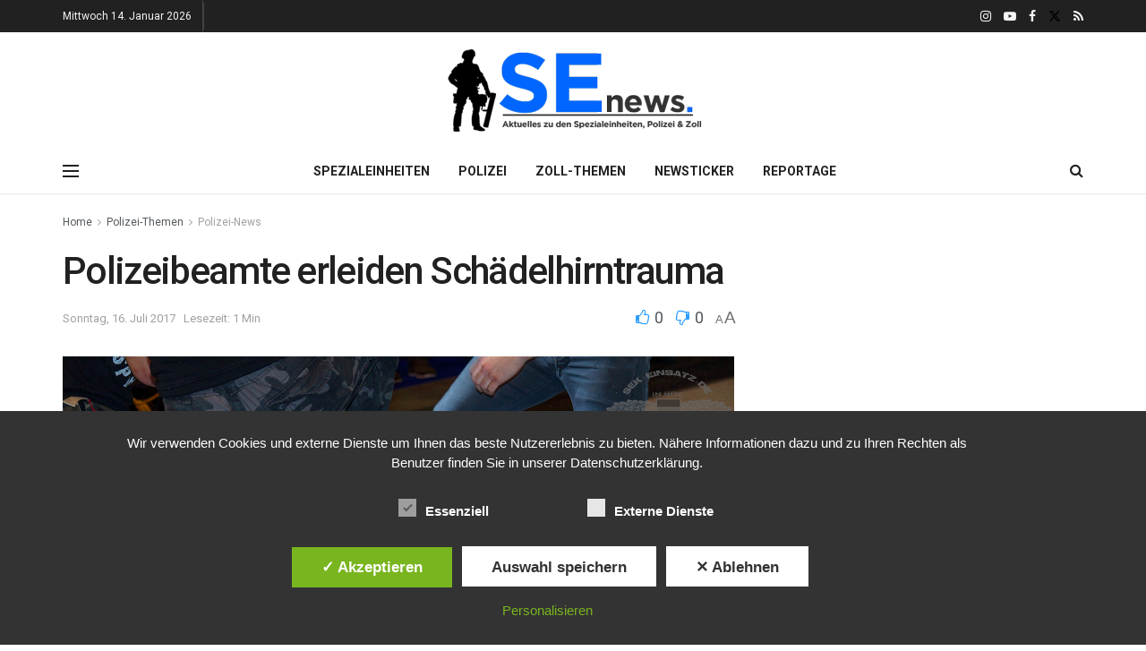

--- FILE ---
content_type: text/html; charset=UTF-8
request_url: https://sek-einsatz.de/polizei-themen/polizei-news/polizeibeamte-erleiden-schaedelhirntrauma/20028
body_size: 27329
content:
<!doctype html>
<!--[if lt IE 7]> <html class="no-js lt-ie9 lt-ie8 lt-ie7" dir="ltr" lang="de" prefix="og: https://ogp.me/ns#"> <![endif]-->
<!--[if IE 7]>    <html class="no-js lt-ie9 lt-ie8" dir="ltr" lang="de" prefix="og: https://ogp.me/ns#"> <![endif]-->
<!--[if IE 8]>    <html class="no-js lt-ie9" dir="ltr" lang="de" prefix="og: https://ogp.me/ns#"> <![endif]-->
<!--[if IE 9]>    <html class="no-js lt-ie10" dir="ltr" lang="de" prefix="og: https://ogp.me/ns#"> <![endif]-->
<!--[if gt IE 8]><!--> <html class="no-js" dir="ltr" lang="de" prefix="og: https://ogp.me/ns#"> <!--<![endif]-->
<head>
    <meta http-equiv="Content-Type" content="text/html; charset=UTF-8" />
    <meta name='viewport' content='width=device-width, initial-scale=1, user-scalable=yes' />
    <link rel="profile" href="http://gmpg.org/xfn/11" />
    <link rel="pingback" href="https://sek-einsatz.de/xmlrpc.php" />
    <title>Polizeibeamte erleiden Schädelhirntrauma | SEnews | Aktuelles zu den Spezialeinheiten, Polizei &amp; Zoll</title>
	<style>img:is([sizes="auto" i], [sizes^="auto," i]) { contain-intrinsic-size: 3000px 1500px }</style>
	
		<!-- All in One SEO 4.7.9 - aioseo.com -->
	<meta name="description" content="Bremen | Ein Polizeieinsatz begann Sonntagmorgen damit, dass zwei &quot;Streithähne&quot; in der Bremer Innenstadt von Beamten getrennt werden sollten." />
	<meta name="robots" content="max-image-preview:large" />
	<meta name="author" content="Redaktion"/>
	<meta name="keywords" content="polizei-news" />
	<link rel="canonical" href="https://sek-einsatz.de/polizei-themen/polizei-news/polizeibeamte-erleiden-schaedelhirntrauma/20028" />
	<meta name="generator" content="All in One SEO (AIOSEO) 4.7.9" />
		<meta property="og:locale" content="de_DE" />
		<meta property="og:site_name" content="SEnews | Aktuelles zu den Spezialeinheiten, Polizei &amp; Zoll |" />
		<meta property="og:type" content="article" />
		<meta property="og:title" content="Polizeibeamte erleiden Schädelhirntrauma | SEnews | Aktuelles zu den Spezialeinheiten, Polizei &amp; Zoll" />
		<meta property="og:description" content="Bremen | Ein Polizeieinsatz begann Sonntagmorgen damit, dass zwei &quot;Streithähne&quot; in der Bremer Innenstadt von Beamten getrennt werden sollten." />
		<meta property="og:url" content="https://sek-einsatz.de/polizei-themen/polizei-news/polizeibeamte-erleiden-schaedelhirntrauma/20028" />
		<meta property="article:published_time" content="2017-07-16T18:04:03+00:00" />
		<meta property="article:modified_time" content="2017-07-16T18:04:17+00:00" />
		<meta name="twitter:card" content="summary" />
		<meta name="twitter:title" content="Polizeibeamte erleiden Schädelhirntrauma | SEnews | Aktuelles zu den Spezialeinheiten, Polizei &amp; Zoll" />
		<meta name="twitter:description" content="Bremen | Ein Polizeieinsatz begann Sonntagmorgen damit, dass zwei &quot;Streithähne&quot; in der Bremer Innenstadt von Beamten getrennt werden sollten." />
		<meta name="google" content="nositelinkssearchbox" />
		<script type="application/ld+json" class="aioseo-schema">
			{"@context":"https:\/\/schema.org","@graph":[{"@type":"Article","@id":"https:\/\/sek-einsatz.de\/polizei-themen\/polizei-news\/polizeibeamte-erleiden-schaedelhirntrauma\/20028#article","name":"Polizeibeamte erleiden Sch\u00e4delhirntrauma | SEnews | Aktuelles zu den Spezialeinheiten, Polizei & Zoll","headline":"Polizeibeamte erleiden Sch\u00e4delhirntrauma","author":{"@id":"https:\/\/sek-einsatz.de\/author\/glwc#author"},"publisher":{"@id":"https:\/\/sek-einsatz.de\/#organization"},"image":{"@type":"ImageObject","url":"https:\/\/sek-einsatz.de\/wp-content\/uploads\/2015\/06\/Polizeigewalt.jpg","width":1250,"height":831,"caption":"Gewalt gegen Polizeikr\u00e4fte | Symbolfoto: \u00a9 Tomas Moll"},"datePublished":"2017-07-16T20:04:03+02:00","dateModified":"2017-07-16T20:04:17+02:00","inLanguage":"de-DE","mainEntityOfPage":{"@id":"https:\/\/sek-einsatz.de\/polizei-themen\/polizei-news\/polizeibeamte-erleiden-schaedelhirntrauma\/20028#webpage"},"isPartOf":{"@id":"https:\/\/sek-einsatz.de\/polizei-themen\/polizei-news\/polizeibeamte-erleiden-schaedelhirntrauma\/20028#webpage"},"articleSection":"Polizei-News, newsticker, Polizei Bremne, verletzter Polizeibeamter, Widerstand"},{"@type":"BreadcrumbList","@id":"https:\/\/sek-einsatz.de\/polizei-themen\/polizei-news\/polizeibeamte-erleiden-schaedelhirntrauma\/20028#breadcrumblist","itemListElement":[{"@type":"ListItem","@id":"https:\/\/sek-einsatz.de\/#listItem","position":1,"name":"Zu Hause","item":"https:\/\/sek-einsatz.de\/","nextItem":{"@type":"ListItem","@id":"https:\/\/sek-einsatz.de\/polizei-themen\/polizei-news\/polizeibeamte-erleiden-schaedelhirntrauma\/20028#listItem","name":"Polizeibeamte erleiden Sch\u00e4delhirntrauma"}},{"@type":"ListItem","@id":"https:\/\/sek-einsatz.de\/polizei-themen\/polizei-news\/polizeibeamte-erleiden-schaedelhirntrauma\/20028#listItem","position":2,"name":"Polizeibeamte erleiden Sch\u00e4delhirntrauma","previousItem":{"@type":"ListItem","@id":"https:\/\/sek-einsatz.de\/#listItem","name":"Zu Hause"}}]},{"@type":"Organization","@id":"https:\/\/sek-einsatz.de\/#organization","name":"SEnews","url":"https:\/\/sek-einsatz.de\/","sameAs":["https:\/\/www.instagram.com\/sek_insta\/","https:\/\/www.youtube.com\/user\/sekeinsatz","https:\/\/de.wikipedia.org\/wiki\/Zentrale_Untersttzungsgruppe_Zoll"]},{"@type":"Person","@id":"https:\/\/sek-einsatz.de\/author\/glwc#author","url":"https:\/\/sek-einsatz.de\/author\/glwc","name":"Redaktion","image":{"@type":"ImageObject","@id":"https:\/\/sek-einsatz.de\/polizei-themen\/polizei-news\/polizeibeamte-erleiden-schaedelhirntrauma\/20028#authorImage","url":"https:\/\/secure.gravatar.com\/avatar\/a6c1aeb4fcf75123659e0d3e416b88475e8f3dcec3bfb2ee8aed2a98fab4b1fd?s=96&d=mm&r=g","width":96,"height":96,"caption":"Redaktion"}},{"@type":"WebPage","@id":"https:\/\/sek-einsatz.de\/polizei-themen\/polizei-news\/polizeibeamte-erleiden-schaedelhirntrauma\/20028#webpage","url":"https:\/\/sek-einsatz.de\/polizei-themen\/polizei-news\/polizeibeamte-erleiden-schaedelhirntrauma\/20028","name":"Polizeibeamte erleiden Sch\u00e4delhirntrauma | SEnews | Aktuelles zu den Spezialeinheiten, Polizei & Zoll","description":"Bremen | Ein Polizeieinsatz begann Sonntagmorgen damit, dass zwei \"Streith\u00e4hne\" in der Bremer Innenstadt von Beamten getrennt werden sollten.","inLanguage":"de-DE","isPartOf":{"@id":"https:\/\/sek-einsatz.de\/#website"},"breadcrumb":{"@id":"https:\/\/sek-einsatz.de\/polizei-themen\/polizei-news\/polizeibeamte-erleiden-schaedelhirntrauma\/20028#breadcrumblist"},"author":{"@id":"https:\/\/sek-einsatz.de\/author\/glwc#author"},"creator":{"@id":"https:\/\/sek-einsatz.de\/author\/glwc#author"},"image":{"@type":"ImageObject","url":"https:\/\/sek-einsatz.de\/wp-content\/uploads\/2015\/06\/Polizeigewalt.jpg","@id":"https:\/\/sek-einsatz.de\/polizei-themen\/polizei-news\/polizeibeamte-erleiden-schaedelhirntrauma\/20028\/#mainImage","width":1250,"height":831,"caption":"Gewalt gegen Polizeikr\u00e4fte | Symbolfoto: \u00a9 Tomas Moll"},"primaryImageOfPage":{"@id":"https:\/\/sek-einsatz.de\/polizei-themen\/polizei-news\/polizeibeamte-erleiden-schaedelhirntrauma\/20028#mainImage"},"datePublished":"2017-07-16T20:04:03+02:00","dateModified":"2017-07-16T20:04:17+02:00"},{"@type":"WebSite","@id":"https:\/\/sek-einsatz.de\/#website","url":"https:\/\/sek-einsatz.de\/","name":"SEnews | Aktuelles zu den Spezialeinheiten, Polizei & Zoll","inLanguage":"de-DE","publisher":{"@id":"https:\/\/sek-einsatz.de\/#organization"}}]}
		</script>
		<!-- All in One SEO -->

<style type='text/css'>
						#tarinner #dsgvonotice_footer a, .dsgvonotice_footer_separator {
							
							color: #ffffff !important;
							
						}
												
					</style>			<script type="text/javascript">
			  var jnews_ajax_url = '/?ajax-request=jnews'
			</script>
			<script type="text/javascript">;window.jnews=window.jnews||{},window.jnews.library=window.jnews.library||{},window.jnews.library=function(){"use strict";var e=this;e.win=window,e.doc=document,e.noop=function(){},e.globalBody=e.doc.getElementsByTagName("body")[0],e.globalBody=e.globalBody?e.globalBody:e.doc,e.win.jnewsDataStorage=e.win.jnewsDataStorage||{_storage:new WeakMap,put:function(e,t,n){this._storage.has(e)||this._storage.set(e,new Map),this._storage.get(e).set(t,n)},get:function(e,t){return this._storage.get(e).get(t)},has:function(e,t){return this._storage.has(e)&&this._storage.get(e).has(t)},remove:function(e,t){var n=this._storage.get(e).delete(t);return 0===!this._storage.get(e).size&&this._storage.delete(e),n}},e.windowWidth=function(){return e.win.innerWidth||e.docEl.clientWidth||e.globalBody.clientWidth},e.windowHeight=function(){return e.win.innerHeight||e.docEl.clientHeight||e.globalBody.clientHeight},e.requestAnimationFrame=e.win.requestAnimationFrame||e.win.webkitRequestAnimationFrame||e.win.mozRequestAnimationFrame||e.win.msRequestAnimationFrame||window.oRequestAnimationFrame||function(e){return setTimeout(e,1e3/60)},e.cancelAnimationFrame=e.win.cancelAnimationFrame||e.win.webkitCancelAnimationFrame||e.win.webkitCancelRequestAnimationFrame||e.win.mozCancelAnimationFrame||e.win.msCancelRequestAnimationFrame||e.win.oCancelRequestAnimationFrame||function(e){clearTimeout(e)},e.classListSupport="classList"in document.createElement("_"),e.hasClass=e.classListSupport?function(e,t){return e.classList.contains(t)}:function(e,t){return e.className.indexOf(t)>=0},e.addClass=e.classListSupport?function(t,n){e.hasClass(t,n)||t.classList.add(n)}:function(t,n){e.hasClass(t,n)||(t.className+=" "+n)},e.removeClass=e.classListSupport?function(t,n){e.hasClass(t,n)&&t.classList.remove(n)}:function(t,n){e.hasClass(t,n)&&(t.className=t.className.replace(n,""))},e.objKeys=function(e){var t=[];for(var n in e)Object.prototype.hasOwnProperty.call(e,n)&&t.push(n);return t},e.isObjectSame=function(e,t){var n=!0;return JSON.stringify(e)!==JSON.stringify(t)&&(n=!1),n},e.extend=function(){for(var e,t,n,o=arguments[0]||{},i=1,a=arguments.length;i<a;i++)if(null!==(e=arguments[i]))for(t in e)o!==(n=e[t])&&void 0!==n&&(o[t]=n);return o},e.dataStorage=e.win.jnewsDataStorage,e.isVisible=function(e){return 0!==e.offsetWidth&&0!==e.offsetHeight||e.getBoundingClientRect().length},e.getHeight=function(e){return e.offsetHeight||e.clientHeight||e.getBoundingClientRect().height},e.getWidth=function(e){return e.offsetWidth||e.clientWidth||e.getBoundingClientRect().width},e.supportsPassive=!1;try{var t=Object.defineProperty({},"passive",{get:function(){e.supportsPassive=!0}});"createEvent"in e.doc?e.win.addEventListener("test",null,t):"fireEvent"in e.doc&&e.win.attachEvent("test",null)}catch(e){}e.passiveOption=!!e.supportsPassive&&{passive:!0},e.setStorage=function(e,t){e="jnews-"+e;var n={expired:Math.floor(((new Date).getTime()+432e5)/1e3)};t=Object.assign(n,t);localStorage.setItem(e,JSON.stringify(t))},e.getStorage=function(e){e="jnews-"+e;var t=localStorage.getItem(e);return null!==t&&0<t.length?JSON.parse(localStorage.getItem(e)):{}},e.expiredStorage=function(){var t,n="jnews-";for(var o in localStorage)o.indexOf(n)>-1&&"undefined"!==(t=e.getStorage(o.replace(n,""))).expired&&t.expired<Math.floor((new Date).getTime()/1e3)&&localStorage.removeItem(o)},e.addEvents=function(t,n,o){for(var i in n){var a=["touchstart","touchmove"].indexOf(i)>=0&&!o&&e.passiveOption;"createEvent"in e.doc?t.addEventListener(i,n[i],a):"fireEvent"in e.doc&&t.attachEvent("on"+i,n[i])}},e.removeEvents=function(t,n){for(var o in n)"createEvent"in e.doc?t.removeEventListener(o,n[o]):"fireEvent"in e.doc&&t.detachEvent("on"+o,n[o])},e.triggerEvents=function(t,n,o){var i;o=o||{detail:null};return"createEvent"in e.doc?(!(i=e.doc.createEvent("CustomEvent")||new CustomEvent(n)).initCustomEvent||i.initCustomEvent(n,!0,!1,o),void t.dispatchEvent(i)):"fireEvent"in e.doc?((i=e.doc.createEventObject()).eventType=n,void t.fireEvent("on"+i.eventType,i)):void 0},e.getParents=function(t,n){void 0===n&&(n=e.doc);for(var o=[],i=t.parentNode,a=!1;!a;)if(i){var r=i;r.querySelectorAll(n).length?a=!0:(o.push(r),i=r.parentNode)}else o=[],a=!0;return o},e.forEach=function(e,t,n){for(var o=0,i=e.length;o<i;o++)t.call(n,e[o],o)},e.getText=function(e){return e.innerText||e.textContent},e.setText=function(e,t){var n="object"==typeof t?t.innerText||t.textContent:t;e.innerText&&(e.innerText=n),e.textContent&&(e.textContent=n)},e.httpBuildQuery=function(t){return e.objKeys(t).reduce(function t(n){var o=arguments.length>1&&void 0!==arguments[1]?arguments[1]:null;return function(i,a){var r=n[a];a=encodeURIComponent(a);var s=o?"".concat(o,"[").concat(a,"]"):a;return null==r||"function"==typeof r?(i.push("".concat(s,"=")),i):["number","boolean","string"].includes(typeof r)?(i.push("".concat(s,"=").concat(encodeURIComponent(r))),i):(i.push(e.objKeys(r).reduce(t(r,s),[]).join("&")),i)}}(t),[]).join("&")},e.get=function(t,n,o,i){return o="function"==typeof o?o:e.noop,e.ajax("GET",t,n,o,i)},e.post=function(t,n,o,i){return o="function"==typeof o?o:e.noop,e.ajax("POST",t,n,o,i)},e.ajax=function(t,n,o,i,a){var r=new XMLHttpRequest,s=n,c=e.httpBuildQuery(o);if(t=-1!=["GET","POST"].indexOf(t)?t:"GET",r.open(t,s+("GET"==t?"?"+c:""),!0),"POST"==t&&r.setRequestHeader("Content-type","application/x-www-form-urlencoded"),r.setRequestHeader("X-Requested-With","XMLHttpRequest"),r.onreadystatechange=function(){4===r.readyState&&200<=r.status&&300>r.status&&"function"==typeof i&&i.call(void 0,r.response)},void 0!==a&&!a){return{xhr:r,send:function(){r.send("POST"==t?c:null)}}}return r.send("POST"==t?c:null),{xhr:r}},e.scrollTo=function(t,n,o){function i(e,t,n){this.start=this.position(),this.change=e-this.start,this.currentTime=0,this.increment=20,this.duration=void 0===n?500:n,this.callback=t,this.finish=!1,this.animateScroll()}return Math.easeInOutQuad=function(e,t,n,o){return(e/=o/2)<1?n/2*e*e+t:-n/2*(--e*(e-2)-1)+t},i.prototype.stop=function(){this.finish=!0},i.prototype.move=function(t){e.doc.documentElement.scrollTop=t,e.globalBody.parentNode.scrollTop=t,e.globalBody.scrollTop=t},i.prototype.position=function(){return e.doc.documentElement.scrollTop||e.globalBody.parentNode.scrollTop||e.globalBody.scrollTop},i.prototype.animateScroll=function(){this.currentTime+=this.increment;var t=Math.easeInOutQuad(this.currentTime,this.start,this.change,this.duration);this.move(t),this.currentTime<this.duration&&!this.finish?e.requestAnimationFrame.call(e.win,this.animateScroll.bind(this)):this.callback&&"function"==typeof this.callback&&this.callback()},new i(t,n,o)},e.unwrap=function(t){var n,o=t;e.forEach(t,(function(e,t){n?n+=e:n=e})),o.replaceWith(n)},e.performance={start:function(e){performance.mark(e+"Start")},stop:function(e){performance.mark(e+"End"),performance.measure(e,e+"Start",e+"End")}},e.fps=function(){var t=0,n=0,o=0;!function(){var i=t=0,a=0,r=0,s=document.getElementById("fpsTable"),c=function(t){void 0===document.getElementsByTagName("body")[0]?e.requestAnimationFrame.call(e.win,(function(){c(t)})):document.getElementsByTagName("body")[0].appendChild(t)};null===s&&((s=document.createElement("div")).style.position="fixed",s.style.top="120px",s.style.left="10px",s.style.width="100px",s.style.height="20px",s.style.border="1px solid black",s.style.fontSize="11px",s.style.zIndex="100000",s.style.backgroundColor="white",s.id="fpsTable",c(s));var l=function(){o++,n=Date.now(),(a=(o/(r=(n-t)/1e3)).toPrecision(2))!=i&&(i=a,s.innerHTML=i+"fps"),1<r&&(t=n,o=0),e.requestAnimationFrame.call(e.win,l)};l()}()},e.instr=function(e,t){for(var n=0;n<t.length;n++)if(-1!==e.toLowerCase().indexOf(t[n].toLowerCase()))return!0},e.winLoad=function(t,n){function o(o){if("complete"===e.doc.readyState||"interactive"===e.doc.readyState)return!o||n?setTimeout(t,n||1):t(o),1}o()||e.addEvents(e.win,{load:o})},e.docReady=function(t,n){function o(o){if("complete"===e.doc.readyState||"interactive"===e.doc.readyState)return!o||n?setTimeout(t,n||1):t(o),1}o()||e.addEvents(e.doc,{DOMContentLoaded:o})},e.fireOnce=function(){e.docReady((function(){e.assets=e.assets||[],e.assets.length&&(e.boot(),e.load_assets())}),50)},e.boot=function(){e.length&&e.doc.querySelectorAll("style[media]").forEach((function(e){"not all"==e.getAttribute("media")&&e.removeAttribute("media")}))},e.create_js=function(t,n){var o=e.doc.createElement("script");switch(o.setAttribute("src",t),n){case"defer":o.setAttribute("defer",!0);break;case"async":o.setAttribute("async",!0);break;case"deferasync":o.setAttribute("defer",!0),o.setAttribute("async",!0)}e.globalBody.appendChild(o)},e.load_assets=function(){"object"==typeof e.assets&&e.forEach(e.assets.slice(0),(function(t,n){var o="";t.defer&&(o+="defer"),t.async&&(o+="async"),e.create_js(t.url,o);var i=e.assets.indexOf(t);i>-1&&e.assets.splice(i,1)})),e.assets=jnewsoption.au_scripts=window.jnewsads=[]},e.setCookie=function(e,t,n){var o="";if(n){var i=new Date;i.setTime(i.getTime()+24*n*60*60*1e3),o="; expires="+i.toUTCString()}document.cookie=e+"="+(t||"")+o+"; path=/"},e.getCookie=function(e){for(var t=e+"=",n=document.cookie.split(";"),o=0;o<n.length;o++){for(var i=n[o];" "==i.charAt(0);)i=i.substring(1,i.length);if(0==i.indexOf(t))return i.substring(t.length,i.length)}return null},e.eraseCookie=function(e){document.cookie=e+"=; Path=/; Expires=Thu, 01 Jan 1970 00:00:01 GMT;"},e.docReady((function(){e.globalBody=e.globalBody==e.doc?e.doc.getElementsByTagName("body")[0]:e.globalBody,e.globalBody=e.globalBody?e.globalBody:e.doc})),e.winLoad((function(){e.winLoad((function(){var t=!1;if(void 0!==window.jnewsadmin)if(void 0!==window.file_version_checker){var n=e.objKeys(window.file_version_checker);n.length?n.forEach((function(e){t||"10.0.4"===window.file_version_checker[e]||(t=!0)})):t=!0}else t=!0;t&&(window.jnewsHelper.getMessage(),window.jnewsHelper.getNotice())}),2500)}))},window.jnews.library=new window.jnews.library;</script><script type="module">;/*! instant.page v5.1.1 - (C) 2019-2020 Alexandre Dieulot - https://instant.page/license */
let t,e;const n=new Set,o=document.createElement("link"),i=o.relList&&o.relList.supports&&o.relList.supports("prefetch")&&window.IntersectionObserver&&"isIntersecting"in IntersectionObserverEntry.prototype,s="instantAllowQueryString"in document.body.dataset,a="instantAllowExternalLinks"in document.body.dataset,r="instantWhitelist"in document.body.dataset,c="instantMousedownShortcut"in document.body.dataset,d=1111;let l=65,u=!1,f=!1,m=!1;if("instantIntensity"in document.body.dataset){const t=document.body.dataset.instantIntensity;if("mousedown"==t.substr(0,9))u=!0,"mousedown-only"==t&&(f=!0);else if("viewport"==t.substr(0,8))navigator.connection&&(navigator.connection.saveData||navigator.connection.effectiveType&&navigator.connection.effectiveType.includes("2g"))||("viewport"==t?document.documentElement.clientWidth*document.documentElement.clientHeight<45e4&&(m=!0):"viewport-all"==t&&(m=!0));else{const e=parseInt(t);isNaN(e)||(l=e)}}if(i){const n={capture:!0,passive:!0};if(f||document.addEventListener("touchstart",(function(t){e=performance.now();const n=t.target.closest("a");h(n)&&v(n.href)}),n),u?c||document.addEventListener("mousedown",(function(t){const e=t.target.closest("a");h(e)&&v(e.href)}),n):document.addEventListener("mouseover",(function(n){if(performance.now()-e<d)return;if(!("closest"in n.target))return;const o=n.target.closest("a");h(o)&&(o.addEventListener("mouseout",p,{passive:!0}),t=setTimeout((()=>{v(o.href),t=void 0}),l))}),n),c&&document.addEventListener("mousedown",(function(t){if(performance.now()-e<d)return;const n=t.target.closest("a");if(t.which>1||t.metaKey||t.ctrlKey)return;if(!n)return;n.addEventListener("click",(function(t){1337!=t.detail&&t.preventDefault()}),{capture:!0,passive:!1,once:!0});const o=new MouseEvent("click",{view:window,bubbles:!0,cancelable:!1,detail:1337});n.dispatchEvent(o)}),n),m){let t;(t=window.requestIdleCallback?t=>{requestIdleCallback(t,{timeout:1500})}:t=>{t()})((()=>{const t=new IntersectionObserver((e=>{e.forEach((e=>{if(e.isIntersecting){const n=e.target;t.unobserve(n),v(n.href)}}))}));document.querySelectorAll("a").forEach((e=>{h(e)&&t.observe(e)}))}))}}function p(e){e.relatedTarget&&e.target.closest("a")==e.relatedTarget.closest("a")||t&&(clearTimeout(t),t=void 0)}function h(t){if(t&&t.href&&(!r||"instant"in t.dataset)&&(a||t.origin==location.origin||"instant"in t.dataset)&&["http:","https:"].includes(t.protocol)&&("http:"!=t.protocol||"https:"!=location.protocol)&&(s||!t.search||"instant"in t.dataset)&&!(t.hash&&t.pathname+t.search==location.pathname+location.search||"noInstant"in t.dataset))return!0}function v(t){if(n.has(t))return;const e=document.createElement("link");e.rel="prefetch",e.href=t,document.head.appendChild(e),n.add(t)}</script><link rel='dns-prefetch' href='//fonts.googleapis.com' />
<link rel='dns-prefetch' href='//www.googletagmanager.com' />
<link rel='dns-prefetch' href='//pagead2.googlesyndication.com' />
<link rel='preconnect' href='https://fonts.gstatic.com' />
<link rel="alternate" type="application/rss+xml" title="SEnews | Aktuelles zu den Spezialeinheiten, Polizei &amp; Zoll &raquo; Feed" href="https://sek-einsatz.de/feed" />
<link rel="alternate" type="application/rss+xml" title="SEnews | Aktuelles zu den Spezialeinheiten, Polizei &amp; Zoll &raquo; Kommentar-Feed" href="https://sek-einsatz.de/comments/feed" />
<script type="text/javascript">
/* <![CDATA[ */
window._wpemojiSettings = {"baseUrl":"https:\/\/s.w.org\/images\/core\/emoji\/15.1.0\/72x72\/","ext":".png","svgUrl":"https:\/\/s.w.org\/images\/core\/emoji\/15.1.0\/svg\/","svgExt":".svg","source":{"concatemoji":"https:\/\/sek-einsatz.de\/wp-includes\/js\/wp-emoji-release.min.js?ver=6.8.1"}};
/*! This file is auto-generated */
!function(i,n){var o,s,e;function c(e){try{var t={supportTests:e,timestamp:(new Date).valueOf()};sessionStorage.setItem(o,JSON.stringify(t))}catch(e){}}function p(e,t,n){e.clearRect(0,0,e.canvas.width,e.canvas.height),e.fillText(t,0,0);var t=new Uint32Array(e.getImageData(0,0,e.canvas.width,e.canvas.height).data),r=(e.clearRect(0,0,e.canvas.width,e.canvas.height),e.fillText(n,0,0),new Uint32Array(e.getImageData(0,0,e.canvas.width,e.canvas.height).data));return t.every(function(e,t){return e===r[t]})}function u(e,t,n){switch(t){case"flag":return n(e,"\ud83c\udff3\ufe0f\u200d\u26a7\ufe0f","\ud83c\udff3\ufe0f\u200b\u26a7\ufe0f")?!1:!n(e,"\ud83c\uddfa\ud83c\uddf3","\ud83c\uddfa\u200b\ud83c\uddf3")&&!n(e,"\ud83c\udff4\udb40\udc67\udb40\udc62\udb40\udc65\udb40\udc6e\udb40\udc67\udb40\udc7f","\ud83c\udff4\u200b\udb40\udc67\u200b\udb40\udc62\u200b\udb40\udc65\u200b\udb40\udc6e\u200b\udb40\udc67\u200b\udb40\udc7f");case"emoji":return!n(e,"\ud83d\udc26\u200d\ud83d\udd25","\ud83d\udc26\u200b\ud83d\udd25")}return!1}function f(e,t,n){var r="undefined"!=typeof WorkerGlobalScope&&self instanceof WorkerGlobalScope?new OffscreenCanvas(300,150):i.createElement("canvas"),a=r.getContext("2d",{willReadFrequently:!0}),o=(a.textBaseline="top",a.font="600 32px Arial",{});return e.forEach(function(e){o[e]=t(a,e,n)}),o}function t(e){var t=i.createElement("script");t.src=e,t.defer=!0,i.head.appendChild(t)}"undefined"!=typeof Promise&&(o="wpEmojiSettingsSupports",s=["flag","emoji"],n.supports={everything:!0,everythingExceptFlag:!0},e=new Promise(function(e){i.addEventListener("DOMContentLoaded",e,{once:!0})}),new Promise(function(t){var n=function(){try{var e=JSON.parse(sessionStorage.getItem(o));if("object"==typeof e&&"number"==typeof e.timestamp&&(new Date).valueOf()<e.timestamp+604800&&"object"==typeof e.supportTests)return e.supportTests}catch(e){}return null}();if(!n){if("undefined"!=typeof Worker&&"undefined"!=typeof OffscreenCanvas&&"undefined"!=typeof URL&&URL.createObjectURL&&"undefined"!=typeof Blob)try{var e="postMessage("+f.toString()+"("+[JSON.stringify(s),u.toString(),p.toString()].join(",")+"));",r=new Blob([e],{type:"text/javascript"}),a=new Worker(URL.createObjectURL(r),{name:"wpTestEmojiSupports"});return void(a.onmessage=function(e){c(n=e.data),a.terminate(),t(n)})}catch(e){}c(n=f(s,u,p))}t(n)}).then(function(e){for(var t in e)n.supports[t]=e[t],n.supports.everything=n.supports.everything&&n.supports[t],"flag"!==t&&(n.supports.everythingExceptFlag=n.supports.everythingExceptFlag&&n.supports[t]);n.supports.everythingExceptFlag=n.supports.everythingExceptFlag&&!n.supports.flag,n.DOMReady=!1,n.readyCallback=function(){n.DOMReady=!0}}).then(function(){return e}).then(function(){var e;n.supports.everything||(n.readyCallback(),(e=n.source||{}).concatemoji?t(e.concatemoji):e.wpemoji&&e.twemoji&&(t(e.twemoji),t(e.wpemoji)))}))}((window,document),window._wpemojiSettings);
/* ]]> */
</script>
<style id='wp-emoji-styles-inline-css' type='text/css'>

	img.wp-smiley, img.emoji {
		display: inline !important;
		border: none !important;
		box-shadow: none !important;
		height: 1em !important;
		width: 1em !important;
		margin: 0 0.07em !important;
		vertical-align: -0.1em !important;
		background: none !important;
		padding: 0 !important;
	}
</style>
<link rel='stylesheet' id='wp-block-library-css' href='https://sek-einsatz.de/wp-includes/css/dist/block-library/style.min.css?ver=6.8.1' type='text/css' media='all' />
<style id='classic-theme-styles-inline-css' type='text/css'>
/*! This file is auto-generated */
.wp-block-button__link{color:#fff;background-color:#32373c;border-radius:9999px;box-shadow:none;text-decoration:none;padding:calc(.667em + 2px) calc(1.333em + 2px);font-size:1.125em}.wp-block-file__button{background:#32373c;color:#fff;text-decoration:none}
</style>
<style id='global-styles-inline-css' type='text/css'>
:root{--wp--preset--aspect-ratio--square: 1;--wp--preset--aspect-ratio--4-3: 4/3;--wp--preset--aspect-ratio--3-4: 3/4;--wp--preset--aspect-ratio--3-2: 3/2;--wp--preset--aspect-ratio--2-3: 2/3;--wp--preset--aspect-ratio--16-9: 16/9;--wp--preset--aspect-ratio--9-16: 9/16;--wp--preset--color--black: #000000;--wp--preset--color--cyan-bluish-gray: #abb8c3;--wp--preset--color--white: #ffffff;--wp--preset--color--pale-pink: #f78da7;--wp--preset--color--vivid-red: #cf2e2e;--wp--preset--color--luminous-vivid-orange: #ff6900;--wp--preset--color--luminous-vivid-amber: #fcb900;--wp--preset--color--light-green-cyan: #7bdcb5;--wp--preset--color--vivid-green-cyan: #00d084;--wp--preset--color--pale-cyan-blue: #8ed1fc;--wp--preset--color--vivid-cyan-blue: #0693e3;--wp--preset--color--vivid-purple: #9b51e0;--wp--preset--gradient--vivid-cyan-blue-to-vivid-purple: linear-gradient(135deg,rgba(6,147,227,1) 0%,rgb(155,81,224) 100%);--wp--preset--gradient--light-green-cyan-to-vivid-green-cyan: linear-gradient(135deg,rgb(122,220,180) 0%,rgb(0,208,130) 100%);--wp--preset--gradient--luminous-vivid-amber-to-luminous-vivid-orange: linear-gradient(135deg,rgba(252,185,0,1) 0%,rgba(255,105,0,1) 100%);--wp--preset--gradient--luminous-vivid-orange-to-vivid-red: linear-gradient(135deg,rgba(255,105,0,1) 0%,rgb(207,46,46) 100%);--wp--preset--gradient--very-light-gray-to-cyan-bluish-gray: linear-gradient(135deg,rgb(238,238,238) 0%,rgb(169,184,195) 100%);--wp--preset--gradient--cool-to-warm-spectrum: linear-gradient(135deg,rgb(74,234,220) 0%,rgb(151,120,209) 20%,rgb(207,42,186) 40%,rgb(238,44,130) 60%,rgb(251,105,98) 80%,rgb(254,248,76) 100%);--wp--preset--gradient--blush-light-purple: linear-gradient(135deg,rgb(255,206,236) 0%,rgb(152,150,240) 100%);--wp--preset--gradient--blush-bordeaux: linear-gradient(135deg,rgb(254,205,165) 0%,rgb(254,45,45) 50%,rgb(107,0,62) 100%);--wp--preset--gradient--luminous-dusk: linear-gradient(135deg,rgb(255,203,112) 0%,rgb(199,81,192) 50%,rgb(65,88,208) 100%);--wp--preset--gradient--pale-ocean: linear-gradient(135deg,rgb(255,245,203) 0%,rgb(182,227,212) 50%,rgb(51,167,181) 100%);--wp--preset--gradient--electric-grass: linear-gradient(135deg,rgb(202,248,128) 0%,rgb(113,206,126) 100%);--wp--preset--gradient--midnight: linear-gradient(135deg,rgb(2,3,129) 0%,rgb(40,116,252) 100%);--wp--preset--font-size--small: 13px;--wp--preset--font-size--medium: 20px;--wp--preset--font-size--large: 36px;--wp--preset--font-size--x-large: 42px;--wp--preset--spacing--20: 0.44rem;--wp--preset--spacing--30: 0.67rem;--wp--preset--spacing--40: 1rem;--wp--preset--spacing--50: 1.5rem;--wp--preset--spacing--60: 2.25rem;--wp--preset--spacing--70: 3.38rem;--wp--preset--spacing--80: 5.06rem;--wp--preset--shadow--natural: 6px 6px 9px rgba(0, 0, 0, 0.2);--wp--preset--shadow--deep: 12px 12px 50px rgba(0, 0, 0, 0.4);--wp--preset--shadow--sharp: 6px 6px 0px rgba(0, 0, 0, 0.2);--wp--preset--shadow--outlined: 6px 6px 0px -3px rgba(255, 255, 255, 1), 6px 6px rgba(0, 0, 0, 1);--wp--preset--shadow--crisp: 6px 6px 0px rgba(0, 0, 0, 1);}:where(.is-layout-flex){gap: 0.5em;}:where(.is-layout-grid){gap: 0.5em;}body .is-layout-flex{display: flex;}.is-layout-flex{flex-wrap: wrap;align-items: center;}.is-layout-flex > :is(*, div){margin: 0;}body .is-layout-grid{display: grid;}.is-layout-grid > :is(*, div){margin: 0;}:where(.wp-block-columns.is-layout-flex){gap: 2em;}:where(.wp-block-columns.is-layout-grid){gap: 2em;}:where(.wp-block-post-template.is-layout-flex){gap: 1.25em;}:where(.wp-block-post-template.is-layout-grid){gap: 1.25em;}.has-black-color{color: var(--wp--preset--color--black) !important;}.has-cyan-bluish-gray-color{color: var(--wp--preset--color--cyan-bluish-gray) !important;}.has-white-color{color: var(--wp--preset--color--white) !important;}.has-pale-pink-color{color: var(--wp--preset--color--pale-pink) !important;}.has-vivid-red-color{color: var(--wp--preset--color--vivid-red) !important;}.has-luminous-vivid-orange-color{color: var(--wp--preset--color--luminous-vivid-orange) !important;}.has-luminous-vivid-amber-color{color: var(--wp--preset--color--luminous-vivid-amber) !important;}.has-light-green-cyan-color{color: var(--wp--preset--color--light-green-cyan) !important;}.has-vivid-green-cyan-color{color: var(--wp--preset--color--vivid-green-cyan) !important;}.has-pale-cyan-blue-color{color: var(--wp--preset--color--pale-cyan-blue) !important;}.has-vivid-cyan-blue-color{color: var(--wp--preset--color--vivid-cyan-blue) !important;}.has-vivid-purple-color{color: var(--wp--preset--color--vivid-purple) !important;}.has-black-background-color{background-color: var(--wp--preset--color--black) !important;}.has-cyan-bluish-gray-background-color{background-color: var(--wp--preset--color--cyan-bluish-gray) !important;}.has-white-background-color{background-color: var(--wp--preset--color--white) !important;}.has-pale-pink-background-color{background-color: var(--wp--preset--color--pale-pink) !important;}.has-vivid-red-background-color{background-color: var(--wp--preset--color--vivid-red) !important;}.has-luminous-vivid-orange-background-color{background-color: var(--wp--preset--color--luminous-vivid-orange) !important;}.has-luminous-vivid-amber-background-color{background-color: var(--wp--preset--color--luminous-vivid-amber) !important;}.has-light-green-cyan-background-color{background-color: var(--wp--preset--color--light-green-cyan) !important;}.has-vivid-green-cyan-background-color{background-color: var(--wp--preset--color--vivid-green-cyan) !important;}.has-pale-cyan-blue-background-color{background-color: var(--wp--preset--color--pale-cyan-blue) !important;}.has-vivid-cyan-blue-background-color{background-color: var(--wp--preset--color--vivid-cyan-blue) !important;}.has-vivid-purple-background-color{background-color: var(--wp--preset--color--vivid-purple) !important;}.has-black-border-color{border-color: var(--wp--preset--color--black) !important;}.has-cyan-bluish-gray-border-color{border-color: var(--wp--preset--color--cyan-bluish-gray) !important;}.has-white-border-color{border-color: var(--wp--preset--color--white) !important;}.has-pale-pink-border-color{border-color: var(--wp--preset--color--pale-pink) !important;}.has-vivid-red-border-color{border-color: var(--wp--preset--color--vivid-red) !important;}.has-luminous-vivid-orange-border-color{border-color: var(--wp--preset--color--luminous-vivid-orange) !important;}.has-luminous-vivid-amber-border-color{border-color: var(--wp--preset--color--luminous-vivid-amber) !important;}.has-light-green-cyan-border-color{border-color: var(--wp--preset--color--light-green-cyan) !important;}.has-vivid-green-cyan-border-color{border-color: var(--wp--preset--color--vivid-green-cyan) !important;}.has-pale-cyan-blue-border-color{border-color: var(--wp--preset--color--pale-cyan-blue) !important;}.has-vivid-cyan-blue-border-color{border-color: var(--wp--preset--color--vivid-cyan-blue) !important;}.has-vivid-purple-border-color{border-color: var(--wp--preset--color--vivid-purple) !important;}.has-vivid-cyan-blue-to-vivid-purple-gradient-background{background: var(--wp--preset--gradient--vivid-cyan-blue-to-vivid-purple) !important;}.has-light-green-cyan-to-vivid-green-cyan-gradient-background{background: var(--wp--preset--gradient--light-green-cyan-to-vivid-green-cyan) !important;}.has-luminous-vivid-amber-to-luminous-vivid-orange-gradient-background{background: var(--wp--preset--gradient--luminous-vivid-amber-to-luminous-vivid-orange) !important;}.has-luminous-vivid-orange-to-vivid-red-gradient-background{background: var(--wp--preset--gradient--luminous-vivid-orange-to-vivid-red) !important;}.has-very-light-gray-to-cyan-bluish-gray-gradient-background{background: var(--wp--preset--gradient--very-light-gray-to-cyan-bluish-gray) !important;}.has-cool-to-warm-spectrum-gradient-background{background: var(--wp--preset--gradient--cool-to-warm-spectrum) !important;}.has-blush-light-purple-gradient-background{background: var(--wp--preset--gradient--blush-light-purple) !important;}.has-blush-bordeaux-gradient-background{background: var(--wp--preset--gradient--blush-bordeaux) !important;}.has-luminous-dusk-gradient-background{background: var(--wp--preset--gradient--luminous-dusk) !important;}.has-pale-ocean-gradient-background{background: var(--wp--preset--gradient--pale-ocean) !important;}.has-electric-grass-gradient-background{background: var(--wp--preset--gradient--electric-grass) !important;}.has-midnight-gradient-background{background: var(--wp--preset--gradient--midnight) !important;}.has-small-font-size{font-size: var(--wp--preset--font-size--small) !important;}.has-medium-font-size{font-size: var(--wp--preset--font-size--medium) !important;}.has-large-font-size{font-size: var(--wp--preset--font-size--large) !important;}.has-x-large-font-size{font-size: var(--wp--preset--font-size--x-large) !important;}
:where(.wp-block-post-template.is-layout-flex){gap: 1.25em;}:where(.wp-block-post-template.is-layout-grid){gap: 1.25em;}
:where(.wp-block-columns.is-layout-flex){gap: 2em;}:where(.wp-block-columns.is-layout-grid){gap: 2em;}
:root :where(.wp-block-pullquote){font-size: 1.5em;line-height: 1.6;}
</style>
<link rel='stylesheet' id='dashicons-css' href='https://sek-einsatz.de/wp-includes/css/dashicons.min.css?ver=6.8.1' type='text/css' media='all' />
<link rel='stylesheet' id='dsgvoaio_frontend_css-css' href='https://sek-einsatz.de/wp-content/plugins/dsgvo-all-in-one-for-wp/assets/css/plugin.css?ver=1.0' type='text/css' media='all' />
<link rel='stylesheet' id='jnews-video-css' href='https://sek-einsatz.de/wp-content/plugins/jnews-video/assets/css/plugin.css?ver=11.0.2' type='text/css' media='all' />
<link rel='stylesheet' id='tiny-slider-css' href='https://sek-einsatz.de/wp-content/themes/jnews/assets/js/tiny-slider/tiny-slider.css?ver=11.1.2' type='text/css' media='all' />
<link rel='stylesheet' id='jnews-global-slider-css' href='https://sek-einsatz.de/wp-content/themes/jnews/assets/css/slider/jnewsglobalslider.css?ver=11.1.2' type='text/css' media='all' />
<link rel='stylesheet' id='jnews-split-css' href='https://sek-einsatz.de/wp-content/plugins/jnews-split/assets/css/splitpost.css' type='text/css' media='' />
<link rel='stylesheet' id='jnews-split-toc-css' href='https://sek-einsatz.de/wp-content/plugins/jnews-split/assets/css/splitpost-toc.css' type='text/css' media='' />
<link rel='stylesheet' id='js_composer_front-css' href='https://sek-einsatz.de/wp-content/plugins/js_composer/assets/css/js_composer.min.css?ver=7.0' type='text/css' media='all' />
<link rel='stylesheet' id='jeg_customizer_font-css' href='//fonts.googleapis.com/css?family=Roboto%3Aregular%2C500%2C700%2C500%2Cregular&#038;display=swap&#038;ver=1.3.0' type='text/css' media='all' />
<link rel='stylesheet' id='mediaelement-css' href='https://sek-einsatz.de/wp-includes/js/mediaelement/mediaelementplayer-legacy.min.css?ver=4.2.17' type='text/css' media='all' />
<link rel='stylesheet' id='wp-mediaelement-css' href='https://sek-einsatz.de/wp-includes/js/mediaelement/wp-mediaelement.min.css?ver=6.8.1' type='text/css' media='all' />
<link rel='stylesheet' id='font-awesome-css' href='https://sek-einsatz.de/wp-content/themes/jnews/assets/fonts/font-awesome/font-awesome.min.css?ver=11.1.2' type='text/css' media='all' />
<link rel='stylesheet' id='jnews-icon-css' href='https://sek-einsatz.de/wp-content/themes/jnews/assets/fonts/jegicon/jegicon.css?ver=11.1.2' type='text/css' media='all' />
<link rel='stylesheet' id='jscrollpane-css' href='https://sek-einsatz.de/wp-content/themes/jnews/assets/css/jquery.jscrollpane.css?ver=11.1.2' type='text/css' media='all' />
<link rel='stylesheet' id='oknav-css' href='https://sek-einsatz.de/wp-content/themes/jnews/assets/css/okayNav.css?ver=11.1.2' type='text/css' media='all' />
<link rel='stylesheet' id='magnific-popup-css' href='https://sek-einsatz.de/wp-content/themes/jnews/assets/css/magnific-popup.css?ver=11.1.2' type='text/css' media='all' />
<link rel='stylesheet' id='chosen-css' href='https://sek-einsatz.de/wp-content/themes/jnews/assets/css/chosen/chosen.css?ver=11.1.2' type='text/css' media='all' />
<link rel='stylesheet' id='photoswipe-css' href='https://sek-einsatz.de/wp-content/themes/jnews/assets/css/photoswipe/photoswipe.css?ver=11.1.2' type='text/css' media='all' />
<link rel='stylesheet' id='photoswipe-default-css' href='https://sek-einsatz.de/wp-content/themes/jnews/assets/css/photoswipe/default-skin/default-skin.css?ver=11.1.2' type='text/css' media='all' />
<link rel='stylesheet' id='jnews-main-css' href='https://sek-einsatz.de/wp-content/themes/jnews/assets/css/main.css?ver=11.1.2' type='text/css' media='all' />
<link rel='stylesheet' id='jnews-pages-css' href='https://sek-einsatz.de/wp-content/themes/jnews/assets/css/pages.css?ver=11.1.2' type='text/css' media='all' />
<link rel='stylesheet' id='jnews-single-css' href='https://sek-einsatz.de/wp-content/themes/jnews/assets/css/single.css?ver=11.1.2' type='text/css' media='all' />
<link rel='stylesheet' id='jnews-responsive-css' href='https://sek-einsatz.de/wp-content/themes/jnews/assets/css/responsive.css?ver=11.1.2' type='text/css' media='all' />
<link rel='stylesheet' id='jnews-pb-temp-css' href='https://sek-einsatz.de/wp-content/themes/jnews/assets/css/pb-temp.css?ver=11.1.2' type='text/css' media='all' />
<link rel='stylesheet' id='jnews-js-composer-css' href='https://sek-einsatz.de/wp-content/themes/jnews/assets/css/js-composer-frontend.css?ver=11.1.2' type='text/css' media='all' />
<link rel='stylesheet' id='jnews-style-css' href='https://sek-einsatz.de/wp-content/themes/jnews/style.css?ver=11.1.2' type='text/css' media='all' />
<link rel='stylesheet' id='jnews-darkmode-css' href='https://sek-einsatz.de/wp-content/themes/jnews/assets/css/darkmode.css?ver=11.1.2' type='text/css' media='all' />
<link rel='stylesheet' id='jnews-video-darkmode-css' href='https://sek-einsatz.de/wp-content/plugins/jnews-video/assets/css/darkmode.css?ver=11.0.2' type='text/css' media='all' />
<link rel='stylesheet' id='bsf-Defaults-css' href='https://sek-einsatz.de/wp-content/uploads/smile_fonts/Defaults/Defaults.css?ver=3.19.26' type='text/css' media='all' />
<link rel='stylesheet' id='jnews-review-css' href='https://sek-einsatz.de/wp-content/plugins/jnews-review/assets/css/plugin.css?ver=11.0.0' type='text/css' media='all' />
<link rel='stylesheet' id='jnews-select-share-css' href='https://sek-einsatz.de/wp-content/plugins/jnews-social-share/assets/css/plugin.css' type='text/css' media='all' />
<link rel='stylesheet' id='jnews-push-notification-css' href='https://sek-einsatz.de/wp-content/plugins/jnews-push-notification/assets/css/plugin.css?ver=11.0.0' type='text/css' media='all' />
<script type="text/javascript" src="https://sek-einsatz.de/wp-includes/js/jquery/jquery.min.js?ver=3.7.1" id="jquery-core-js"></script>
<script type="text/javascript" src="https://sek-einsatz.de/wp-includes/js/jquery/jquery-migrate.min.js?ver=3.4.1" id="jquery-migrate-js"></script>
<script type="text/javascript" id="adrotate-clicktracker-js-extra">
/* <![CDATA[ */
var click_object = {"ajax_url":"https:\/\/sek-einsatz.de\/wp-admin\/admin-ajax.php"};
/* ]]> */
</script>
<script type="text/javascript" src="https://sek-einsatz.de/wp-content/plugins/adrotate-pro/library/jquery.adrotate.clicktracker.js" id="adrotate-clicktracker-js"></script>
<script type="text/javascript" id="dsdvo_tarteaucitron-js-extra">
/* <![CDATA[ */
var parms = {"version":"4.8","close_popup_auto":"off","animation_time":"1000","text_policy":"Datenschutzbedingungen","buttoncustomizebackground":"transparent","buttoncustomizetextcolor":"#79b51f","text_imprint":"Impressum","btn_text_save":"Auswahl speichern","checkbox_externals_label":"Externe Dienste","checkbox_statistics_label":"Statistiken","checkbox_essentials_label":"Essenziell","nolabel":"NEIN","yeslabel":"JA","showpolicyname":"Datenschutzbedingungen \/ Cookies angezeigen","maincatname":"Allgemeine Cookies","language":"de","woocommercecookies":" ","polylangcookie":"","usenocookies":"Dieser Dienst nutzt keine Cookies.","cookietextheader":"Datenschutzeinstellungen","nocookietext":"Dieser Dienst hat keine Cookies gespeichert.","cookietextusage":"Gespeicherte Cookies:","cookietextusagebefore":"Folgende Cookies k\u00f6nnen gespeichert werden:","adminajaxurl":"https:\/\/sek-einsatz.de\/wp-admin\/admin-ajax.php","vgwort_defaultoptinout":"optin","koko_defaultoptinout":"","ga_defaultoptinout":"optin","notice_design":"dark","expiretime":"30","noticestyle":"style1","backgroundcolor":"#333","textcolor":"#ffffff","buttonbackground":"#fff","buttontextcolor":"#333","buttonlinkcolor":"","cookietext":"<p>Wir verwenden Cookies und externe Dienste um Ihnen das beste Nutzererlebnis zu bieten. N\u00e4here Informationen dazu und zu Ihren Rechten als Benutzer finden Sie in unserer Datenschutzerkl\u00e4rung.<\/p>\n","cookieaccepttext":"Akzeptieren","btn_text_customize":"Personalisieren","cookietextscroll":"Durch das fortgesetzte bl\u00e4ttern stimmen Sie der Nutzung von externen Diensten und Cookies zu.","imprinturl":"","policyurl":"https:\/\/sek-einsatz.de\/cookienutzung","policyurltext":"Hier finden Sie unsere Datenschutzbestimmungen","ablehnentxt":"Ablehnen","ablehnentext":"Sie haben die Bedingungen abgelehnt. Sie werden daher auf google.de weitergeleitet.","ablehnenurl":"www.google.de","showrejectbtn":"on","popupagbs":" ","languageswitcher":" ","pixelorderid":"","fbpixel_content_type":"","fbpixel_content_ids":"","fbpixel_currency":"","fbpixel_product_cat":"","fbpixel_content_name":"","fbpixel_product_price":"","isbuyedsendet":"","pixelevent":"","pixeleventcurrency":"","pixeleventamount":"","outgoing_text":"<p><strong>Sie verlassen nun unsere Internetpr\u00e4senz<\/strong><\/p><p>Da Sie auf einen externen Link geklickt haben verlassen Sie nun unsere Internetpr\u00e4senz.<\/p><p>Sind Sie damit einverstanden so klicken Sie auf den nachfolgenden Button:<\/p>","youtube_spt":"","twitter_spt":"","linkedin_spt":"","shareaholic_spt":"","vimeo_spt":"","vgwort_spt":"","accepttext":"Zulassen","policytextbtn":"Datenschutzbedingungen","show_layertext":""};
/* ]]> */
</script>
<script type="text/javascript" src="https://sek-einsatz.de/wp-content/plugins/dsgvo-all-in-one-for-wp/assets/js/tarteaucitron/tarteaucitron.min.js?ver=1.0" id="dsdvo_tarteaucitron-js"></script>
<script type="text/javascript" id="dsgvoaio_inline_js-js-after">
/* <![CDATA[ */
jQuery( document ).ready(function() {
					
					tarteaucitron.init({

						"hashtag": "#tarteaucitron",

						"cookieName": "dsgvoaiowp_cookie", 

						"highPrivacy": true,

						"orientation": "center",

						"adblocker": false, 

						"showAlertSmall": true, 

						"cookieslist": true, 

						"removeCredit": true, 

						"expireCookie": 30, 

						"handleBrowserDNTRequest": false, 

						//"cookieDomain": ".sek-einsatz.de" 

						"removeCredit": true, 

						"moreInfoLink": false, 

						});
					});	
				var tarteaucitronForceLanguage = 'de'
/* ]]> */
</script>
<script type="text/javascript" src="https://sek-einsatz.de/wp-content/themes/jnews/assets/js/tiny-slider/tiny-slider.js?ver=11.1.2" id="tiny-slider-js"></script>
<script type="text/javascript" src="https://sek-einsatz.de/wp-content/themes/jnews/assets/js/tiny-slider/tiny-slider-noconflict.js?ver=11.1.2" id="tiny-slider-noconflict-js"></script>
<script></script><link rel="https://api.w.org/" href="https://sek-einsatz.de/wp-json/" /><link rel="alternate" title="JSON" type="application/json" href="https://sek-einsatz.de/wp-json/wp/v2/posts/20028" /><link rel="EditURI" type="application/rsd+xml" title="RSD" href="https://sek-einsatz.de/xmlrpc.php?rsd" />
<meta name="generator" content="WordPress 6.8.1" />
<link rel='shortlink' href='https://sek-einsatz.de/?p=20028' />
<link rel="alternate" title="oEmbed (JSON)" type="application/json+oembed" href="https://sek-einsatz.de/wp-json/oembed/1.0/embed?url=https%3A%2F%2Fsek-einsatz.de%2Fpolizei-themen%2Fpolizei-news%2Fpolizeibeamte-erleiden-schaedelhirntrauma%2F20028" />
<link rel="alternate" title="oEmbed (XML)" type="text/xml+oembed" href="https://sek-einsatz.de/wp-json/oembed/1.0/embed?url=https%3A%2F%2Fsek-einsatz.de%2Fpolizei-themen%2Fpolizei-news%2Fpolizeibeamte-erleiden-schaedelhirntrauma%2F20028&#038;format=xml" />

<!-- This site is using AdRotate v5.7.3 Professional to display their advertisements - https://ajdg.solutions/ -->
<!-- AdRotate CSS -->
<style type="text/css" media="screen">
	.g { margin:0px; padding:0px; overflow:hidden; line-height:1; zoom:1; }
	.g img { height:auto; }
	.g-col { position:relative; float:left; }
	.g-col:first-child { margin-left: 0; }
	.g-col:last-child { margin-right: 0; }
	.g-2 {  margin: 0 auto; }
	.g-4 { margin:1px 1px 1px 1px; }
	@media only screen and (max-width: 480px) {
		.g-col, .g-dyn, .g-single { width:100%; margin-left:0; margin-right:0; }
	}
</style>
<!-- /AdRotate CSS -->

<meta name="generator" content="Site Kit by Google 1.145.0" />		<script>
			document.documentElement.className = document.documentElement.className.replace('no-js', 'js');
		</script>
				<style>
			.no-js img.lazyload {
				display: none;
			}

			figure.wp-block-image img.lazyloading {
				min-width: 150px;
			}

						.lazyload, .lazyloading {
				opacity: 0;
			}

			.lazyloaded {
				opacity: 1;
				transition: opacity 400ms;
				transition-delay: 0ms;
			}

					</style>
		<meta name="google-site-verification" content="qisS6RZCGdsNid-As9y0HIZSnN7RBnK7r_tJjN2w958">
<!-- Durch Site Kit hinzugefügte Google AdSense Metatags -->
<meta name="google-adsense-platform-account" content="ca-host-pub-2644536267352236">
<meta name="google-adsense-platform-domain" content="sitekit.withgoogle.com">
<!-- Beende durch Site Kit hinzugefügte Google AdSense Metatags -->
<meta name="generator" content="Powered by WPBakery Page Builder - drag and drop page builder for WordPress."/>

<!-- Von Site Kit hinzugefügtes Google-AdSense-Snippet -->
<script type="text/javascript" async="async" src="https://pagead2.googlesyndication.com/pagead/js/adsbygoogle.js?client=ca-pub-9961410540072130&amp;host=ca-host-pub-2644536267352236" crossorigin="anonymous"></script>

<!-- Ende des von Site Kit hinzugefügten Google-AdSense-Snippets -->
<script type='application/ld+json'>{"@context":"http:\/\/schema.org","@type":"Organization","@id":"https:\/\/sek-einsatz.de\/#organization","url":"https:\/\/sek-einsatz.de\/","name":"","logo":{"@type":"ImageObject","url":""},"sameAs":["https:\/\/www.instagram.com\/sek_insta\/","https:\/\/www.youtube.com\/user\/sekeinsatz","https:\/\/www.facebook.com\/SEKEinsatz\/","http:\/\/twitter.com","https:\/\/sek-einsatz.de\/feed"]}</script>
<script type='application/ld+json'>{"@context":"http:\/\/schema.org","@type":"WebSite","@id":"https:\/\/sek-einsatz.de\/#website","url":"https:\/\/sek-einsatz.de\/","name":"","potentialAction":{"@type":"SearchAction","target":"https:\/\/sek-einsatz.de\/?s={search_term_string}","query-input":"required name=search_term_string"}}</script>
<link rel="icon" href="https://sek-einsatz.de/wp-content/uploads/2022/08/cropped-favicon-1-32x32.png" sizes="32x32" />
<link rel="icon" href="https://sek-einsatz.de/wp-content/uploads/2022/08/cropped-favicon-1-192x192.png" sizes="192x192" />
<link rel="apple-touch-icon" href="https://sek-einsatz.de/wp-content/uploads/2022/08/cropped-favicon-1-180x180.png" />
<meta name="msapplication-TileImage" content="https://sek-einsatz.de/wp-content/uploads/2022/08/cropped-favicon-1-270x270.png" />


			<style>
					
			@media screen and (min-width: 800px) {

				.dsdvo-cookie-notice.style1 #tarteaucitronDisclaimerAlert {

					float: left;

					width: 100% !important;
					
					text-align: center !important;
					
					padding-top: 15px;

				}
				
				.dsdvo-cookie-notice.style1 #tarteaucitronAlertBig .dsgvonoticebtns {
					
					float: left;
					
					width: 100%;
					
					text-align: center;
					
					margin-bottom: 25px;
					
				}
								
				.dsdvo-cookie-notice.style1 #tarteaucitronAlertBig #tarteaucitronPersonalize, .dsdvo-cookie-notice.style1 #tarteaucitronAlertBig #tarteaucitronCloseAlert {
					
					float: none !important;
					
				}	

			}
			
			@media screen and (max-width: 800px) {

				.dsdvo-cookie-notice.style1 #tarteaucitronDisclaimerAlert {

					float: left;

					width: 80% !important;

				}
				
				.dsdvo-cookie-notice.style1 #tarteaucitronAlertBig #tarteaucitronCloseAlert, .dsdvo-cookie-notice.style1 #tarteaucitronPersonalize {
					
					margin-bottom: 15px !important;
				
				}	

				.dsdvo-cookie-notice.style1 #tarteaucitronDisclaimerAlert .tarteaucitronDisclaimerAlertInner {
					
					padding-top: 15px;
					
				}				

			}
			
			</style>

			<noscript><style> .wpb_animate_when_almost_visible { opacity: 1; }</style></noscript></head>
<body class="wp-singular post-template-default single single-post postid-20028 single-format-standard wp-embed-responsive wp-theme-jnews jeg_toggle_light jeg_single_tpl_1 jnews jsc_normal wpb-js-composer js-comp-ver-7.0 vc_responsive">

    
    
    <div class="jeg_ad jeg_ad_top jnews_header_top_ads">
        <div class='ads-wrapper  '></div>    </div>

    <!-- The Main Wrapper
    ============================================= -->
    <div class="jeg_viewport">

        
        <div class="jeg_header_wrapper">
            <div class="jeg_header_instagram_wrapper">
    </div>

<!-- HEADER -->
<div class="jeg_header normal">
    <div class="jeg_topbar jeg_container jeg_navbar_wrapper dark">
    <div class="container">
        <div class="jeg_nav_row">
            
                <div class="jeg_nav_col jeg_nav_left  jeg_nav_grow">
                    <div class="item_wrap jeg_nav_alignleft">
                        <div class="jeg_nav_item jeg_top_date">
    Mittwoch 14. Januar 2026</div><div class="jeg_separator separator1"></div>                    </div>
                </div>

                
                <div class="jeg_nav_col jeg_nav_center  jeg_nav_normal">
                    <div class="item_wrap jeg_nav_aligncenter">
                                            </div>
                </div>

                
                <div class="jeg_nav_col jeg_nav_right  jeg_nav_normal">
                    <div class="item_wrap jeg_nav_alignright">
                        			<div
				class="jeg_nav_item socials_widget jeg_social_icon_block nobg">
				<a href="https://www.instagram.com/sek_insta/" target='_blank' rel='external noopener nofollow' class="jeg_instagram"><i class="fa fa-instagram"></i> </a><a href="https://www.youtube.com/user/sekeinsatz" target='_blank' rel='external noopener nofollow' class="jeg_youtube"><i class="fa fa-youtube-play"></i> </a><a href="https://www.facebook.com/SEKEinsatz/" target='_blank' rel='external noopener nofollow' class="jeg_facebook"><i class="fa fa-facebook"></i> </a><a href="http://twitter.com" target='_blank' rel='external noopener nofollow' class="jeg_twitter"><i class="fa fa-twitter"><span class="jeg-icon icon-twitter"><svg xmlns="http://www.w3.org/2000/svg" height="1em" viewBox="0 0 512 512"><!--! Font Awesome Free 6.4.2 by @fontawesome - https://fontawesome.com License - https://fontawesome.com/license (Commercial License) Copyright 2023 Fonticons, Inc. --><path d="M389.2 48h70.6L305.6 224.2 487 464H345L233.7 318.6 106.5 464H35.8L200.7 275.5 26.8 48H172.4L272.9 180.9 389.2 48zM364.4 421.8h39.1L151.1 88h-42L364.4 421.8z"/></svg></span></i> </a><a href="https://sek-einsatz.de/feed" target='_blank' rel='external noopener nofollow' class="jeg_rss"><i class="fa fa-rss"></i> </a>			</div>
			                    </div>
                </div>

                        </div>
    </div>
</div><!-- /.jeg_container --><div class="jeg_midbar jeg_container jeg_navbar_wrapper normal">
    <div class="container">
        <div class="jeg_nav_row">
            
                <div class="jeg_nav_col jeg_nav_left jeg_nav_normal">
                    <div class="item_wrap jeg_nav_alignleft">
                                            </div>
                </div>

                
                <div class="jeg_nav_col jeg_nav_center jeg_nav_grow">
                    <div class="item_wrap jeg_nav_aligncenter">
                        <div class="jeg_nav_item jeg_logo jeg_desktop_logo">
			<div class="site-title">
			<a href="https://sek-einsatz.de/" style="padding: 0 0 0 0;">
				<img class='jeg_logo_img lazyload' data-src="https://sek-einsatz.de/wp-content/uploads/2022/08/SENewsLogo290.png" data-srcset="https://sek-einsatz.de/wp-content/uploads/2022/08/SENewsLogo290.png 1x, https://sek-einsatz.de/wp-content/uploads/2022/08/SENewsLogo.png 2x" alt="SEK-Einsatz.de"data-light-data-src="https://sek-einsatz.de/wp-content/uploads/2022/08/SENewsLogo290.png" data-light-data-srcset="https://sek-einsatz.de/wp-content/uploads/2022/08/SENewsLogo290.png 1x, https://sek-einsatz.de/wp-content/uploads/2022/08/SENewsLogo.png 2x" data-dark-src="https://sek-einsatz.de/wp-content/uploads/2022/08/SENewsLogoDark.png" data-dark-srcset="https://sek-einsatz.de/wp-content/uploads/2022/08/SENewsLogoDark.png 1x, https://sek-einsatz.de/wp-content/uploads/2022/08/SENewsLogoDark.png 2x" src="[data-uri]" style="--smush-placeholder-width: 292px; --smush-placeholder-aspect-ratio: 292/92;">			</a>
		</div>
	</div>
                    </div>
                </div>

                
                <div class="jeg_nav_col jeg_nav_right jeg_nav_normal">
                    <div class="item_wrap jeg_nav_alignright">
                                            </div>
                </div>

                        </div>
    </div>
</div><div class="jeg_bottombar jeg_navbar jeg_container jeg_navbar_wrapper  jeg_navbar_normal">
    <div class="container">
        <div class="jeg_nav_row">
            
                <div class="jeg_nav_col jeg_nav_left jeg_nav_normal">
                    <div class="item_wrap jeg_nav_alignleft">
                        <div class="jeg_nav_item jeg_nav_icon">
    <a href="#" class="toggle_btn jeg_mobile_toggle">
    	<span></span><span></span><span></span>
    </a>
</div>                    </div>
                </div>

                
                <div class="jeg_nav_col jeg_nav_center jeg_nav_grow">
                    <div class="item_wrap jeg_nav_aligncenter">
                        <div class="jeg_nav_item jeg_main_menu_wrapper">
<div class="jeg_mainmenu_wrap"><ul class="jeg_menu jeg_main_menu jeg_menu_style_4" data-animation="none"><li id="menu-item-15196" class="menu-item menu-item-type-custom menu-item-object-custom menu-item-15196 bgnav" data-item-row="default" ><a href="https://sek-einsatz.de/category/spezialeinheiten-intern">Spezialeinheiten</a></li>
<li id="menu-item-20578" class="menu-item menu-item-type-taxonomy menu-item-object-category current-post-ancestor menu-item-20578 bgnav" data-item-row="default" ><a href="https://sek-einsatz.de/category/polizei-themen">Polizei</a></li>
<li id="menu-item-20585" class="menu-item menu-item-type-taxonomy menu-item-object-category menu-item-20585 bgnav" data-item-row="default" ><a href="https://sek-einsatz.de/category/zoll-themen">Zoll-Themen</a></li>
<li id="menu-item-19911" class="menu-item menu-item-type-custom menu-item-object-custom menu-item-19911 bgnav" data-item-row="default" ><a href="https://sek-einsatz.de/newsticker">Newsticker</a></li>
<li id="menu-item-15205" class="menu-item menu-item-type-custom menu-item-object-custom menu-item-15205 bgnav" data-item-row="default" ><a href="https://sek-einsatz.de/reportage">Reportage</a></li>
</ul></div></div>
                    </div>
                </div>

                
                <div class="jeg_nav_col jeg_nav_right jeg_nav_normal">
                    <div class="item_wrap jeg_nav_alignright">
                        <!-- Search Icon -->
<div class="jeg_nav_item jeg_search_wrapper search_icon jeg_search_popup_expand">
    <a href="#" class="jeg_search_toggle"><i class="fa fa-search"></i></a>
    <form action="https://sek-einsatz.de/" method="get" class="jeg_search_form" target="_top">
    <input name="s" class="jeg_search_input" placeholder="Suche..." type="text" value="" autocomplete="off">
    <button aria-label="Search Button" type="submit" class="jeg_search_button btn"><i class="fa fa-search"></i></button>
</form>
<!-- jeg_search_hide with_result no_result -->
<div class="jeg_search_result jeg_search_hide with_result">
    <div class="search-result-wrapper">
    </div>
    <div class="search-link search-noresult">
        Keine Ergebnisse    </div>
    <div class="search-link search-all-button">
        <i class="fa fa-search"></i> Alle Ergebnisse    </div>
</div></div>                    </div>
                </div>

                        </div>
    </div>
</div></div><!-- /.jeg_header -->        </div>

        <div class="jeg_header_sticky">
            <div class="sticky_blankspace"></div>
<div class="jeg_header normal">
    <div class="jeg_container">
        <div data-mode="fixed" class="jeg_stickybar jeg_navbar jeg_navbar_wrapper  jeg_navbar_shadow jeg_navbar_menuborder jeg_navbar_normal">
            <div class="container">
    <div class="jeg_nav_row">
        
            <div class="jeg_nav_col jeg_nav_left jeg_nav_grow">
                <div class="item_wrap jeg_nav_alignleft">
                    <div class="jeg_nav_item jeg_logo">
    <div class="site-title">
    	<a href="https://sek-einsatz.de/">
    	    <img class='jeg_logo_img lazyload' data-src="https://sek-einsatz.de/wp-content/uploads/2022/08/SENewsLogo-new.png" data-srcset="https://sek-einsatz.de/wp-content/uploads/2022/08/SENewsLogo-new.png 1x, https://sek-einsatz.de/wp-content/uploads/2017/12/SEnews-Logo2.png 2x" alt="SEnews | Aktuelles zu den Spezialeinheiten, Polizei &amp; Zoll"data-light-data-src="https://sek-einsatz.de/wp-content/uploads/2022/08/SENewsLogo-new.png" data-light-data-srcset="https://sek-einsatz.de/wp-content/uploads/2022/08/SENewsLogo-new.png 1x, https://sek-einsatz.de/wp-content/uploads/2017/12/SEnews-Logo2.png 2x" data-dark-src="https://sek-einsatz.de/wp-content/uploads/2022/08/SENewsLogoDark.png" data-dark-srcset="https://sek-einsatz.de/wp-content/uploads/2022/08/SENewsLogoDark.png 1x, https://sek-einsatz.de/wp-content/uploads/2017/12/SEnews-Logo3.png 2x" src="[data-uri]" style="--smush-placeholder-width: 231px; --smush-placeholder-aspect-ratio: 231/73;">    	</a>
    </div>
</div><div class="jeg_nav_item jeg_main_menu_wrapper">
<div class="jeg_mainmenu_wrap"><ul class="jeg_menu jeg_main_menu jeg_menu_style_4" data-animation="none"><li id="menu-item-15196" class="menu-item menu-item-type-custom menu-item-object-custom menu-item-15196 bgnav" data-item-row="default" ><a href="https://sek-einsatz.de/category/spezialeinheiten-intern">Spezialeinheiten</a></li>
<li id="menu-item-20578" class="menu-item menu-item-type-taxonomy menu-item-object-category current-post-ancestor menu-item-20578 bgnav" data-item-row="default" ><a href="https://sek-einsatz.de/category/polizei-themen">Polizei</a></li>
<li id="menu-item-20585" class="menu-item menu-item-type-taxonomy menu-item-object-category menu-item-20585 bgnav" data-item-row="default" ><a href="https://sek-einsatz.de/category/zoll-themen">Zoll-Themen</a></li>
<li id="menu-item-19911" class="menu-item menu-item-type-custom menu-item-object-custom menu-item-19911 bgnav" data-item-row="default" ><a href="https://sek-einsatz.de/newsticker">Newsticker</a></li>
<li id="menu-item-15205" class="menu-item menu-item-type-custom menu-item-object-custom menu-item-15205 bgnav" data-item-row="default" ><a href="https://sek-einsatz.de/reportage">Reportage</a></li>
</ul></div></div>
                </div>
            </div>

            
            <div class="jeg_nav_col jeg_nav_center jeg_nav_normal">
                <div class="item_wrap jeg_nav_aligncenter">
                                    </div>
            </div>

            
            <div class="jeg_nav_col jeg_nav_right jeg_nav_normal">
                <div class="item_wrap jeg_nav_alignright">
                    <!-- Search Icon -->
<div class="jeg_nav_item jeg_search_wrapper search_icon jeg_search_popup_expand">
    <a href="#" class="jeg_search_toggle"><i class="fa fa-search"></i></a>
    <form action="https://sek-einsatz.de/" method="get" class="jeg_search_form" target="_top">
    <input name="s" class="jeg_search_input" placeholder="Suche..." type="text" value="" autocomplete="off">
    <button aria-label="Search Button" type="submit" class="jeg_search_button btn"><i class="fa fa-search"></i></button>
</form>
<!-- jeg_search_hide with_result no_result -->
<div class="jeg_search_result jeg_search_hide with_result">
    <div class="search-result-wrapper">
    </div>
    <div class="search-link search-noresult">
        Keine Ergebnisse    </div>
    <div class="search-link search-all-button">
        <i class="fa fa-search"></i> Alle Ergebnisse    </div>
</div></div>                </div>
            </div>

                </div>
</div>        </div>
    </div>
</div>
        </div>

        <div class="jeg_navbar_mobile_wrapper">
            <div class="jeg_navbar_mobile" data-mode="fixed">
    <div class="jeg_mobile_bottombar jeg_mobile_midbar jeg_container normal">
    <div class="container">
        <div class="jeg_nav_row">
            
                <div class="jeg_nav_col jeg_nav_left jeg_nav_normal">
                    <div class="item_wrap jeg_nav_alignleft">
                        <div class="jeg_nav_item">
    <a href="#" class="toggle_btn jeg_mobile_toggle"><i class="fa fa-bars"></i></a>
</div>                    </div>
                </div>

                
                <div class="jeg_nav_col jeg_nav_center jeg_nav_grow">
                    <div class="item_wrap jeg_nav_aligncenter">
                        <div class="jeg_nav_item jeg_mobile_logo">
			<div class="site-title">
	    	<a href="https://sek-einsatz.de/">
		        <img class='jeg_logo_img lazyload' data-src="https://sek-einsatz.de/wp-content/uploads/2022/08/SENewsLogo290.png" data-srcset="https://sek-einsatz.de/wp-content/uploads/2022/08/SENewsLogo290.png 1x, https://sek-einsatz.de/wp-content/uploads/2017/12/SEnews-Logo2.png 2x" alt="SEnews | Aktuelles zu den Spezialeinheiten, Polizei &amp; Zoll"data-light-data-src="https://sek-einsatz.de/wp-content/uploads/2022/08/SENewsLogo290.png" data-light-data-srcset="https://sek-einsatz.de/wp-content/uploads/2022/08/SENewsLogo290.png 1x, https://sek-einsatz.de/wp-content/uploads/2017/12/SEnews-Logo2.png 2x" data-dark-src="https://sek-einsatz.de/wp-content/uploads/2022/08/SENewsLogo290Dark.png" data-dark-srcset="https://sek-einsatz.de/wp-content/uploads/2022/08/SENewsLogo290Dark.png 1x, https://sek-einsatz.de/wp-content/uploads/2022/08/SENewsLogoDark.png 2x" src="[data-uri]" style="--smush-placeholder-width: 292px; --smush-placeholder-aspect-ratio: 292/92;">		    </a>
	    </div>
	</div>                    </div>
                </div>

                
                <div class="jeg_nav_col jeg_nav_right jeg_nav_normal">
                    <div class="item_wrap jeg_nav_alignright">
                        <div class="jeg_nav_item jeg_search_wrapper jeg_search_popup_expand">
    <a href="#" class="jeg_search_toggle"><i class="fa fa-search"></i></a>
	<form action="https://sek-einsatz.de/" method="get" class="jeg_search_form" target="_top">
    <input name="s" class="jeg_search_input" placeholder="Suche..." type="text" value="" autocomplete="off">
    <button aria-label="Search Button" type="submit" class="jeg_search_button btn"><i class="fa fa-search"></i></button>
</form>
<!-- jeg_search_hide with_result no_result -->
<div class="jeg_search_result jeg_search_hide with_result">
    <div class="search-result-wrapper">
    </div>
    <div class="search-link search-noresult">
        Keine Ergebnisse    </div>
    <div class="search-link search-all-button">
        <i class="fa fa-search"></i> Alle Ergebnisse    </div>
</div></div>                    </div>
                </div>

                        </div>
    </div>
</div></div>
<div class="sticky_blankspace" style="height: 60px;"></div>        </div>

        <div class="jeg_ad jeg_ad_top jnews_header_bottom_ads">
            <div class='ads-wrapper  '></div>        </div>

            <div class="post-wrapper">

        <div class="post-wrap post-autoload "  data-url="https://sek-einsatz.de/polizei-themen/polizei-news/polizeibeamte-erleiden-schaedelhirntrauma/20028" data-title="Polizeibeamte erleiden Schädelhirntrauma" data-id="20028"  data-prev="https://sek-einsatz.de/nachrichten-sek-einsaetze/sek-beamter-beim-zugriff-schwerverletzt/20022" >

            
            <div class="jeg_main ">
                <div class="jeg_container">
                    <div class="jeg_content jeg_singlepage">

	<div class="container">

		<div class="jeg_ad jeg_article jnews_article_top_ads">
			<div class='ads-wrapper  '></div>		</div>

		<div class="row">
			<div class="jeg_main_content col-md-8">
				<div class="jeg_inner_content">
					
												<div class="jeg_breadcrumbs jeg_breadcrumb_container">
							<div id="breadcrumbs"><span class="">
                <a href="https://sek-einsatz.de">Home</a>
            </span><i class="fa fa-angle-right"></i><span class="">
                <a href="https://sek-einsatz.de/category/polizei-themen">Polizei-Themen</a>
            </span><i class="fa fa-angle-right"></i><span class="breadcrumb_last_link">
                <a href="https://sek-einsatz.de/category/polizei-themen/polizei-news">Polizei-News</a>
            </span></div>						</div>
						
						<div class="entry-header">
							
							<h1 class="jeg_post_title">Polizeibeamte erleiden Schädelhirntrauma</h1>

							
							<div class="jeg_meta_container"><div class="jeg_post_meta jeg_post_meta_1">

	<div class="meta_left">
		
					<div class="jeg_meta_date">
				<a href="https://sek-einsatz.de/polizei-themen/polizei-news/polizeibeamte-erleiden-schaedelhirntrauma/20028">Sonntag, 16. Juli 2017</a>
			</div>
		
		
		<div class="jeg_meta_reading_time">
			            <span>
			            	Lesezeit: 1 Min
			            </span>
			        </div>	</div>

	<div class="meta_right">
		<div class='jeg_meta_like_container jeg_meta_like'>
                <a class='like' href='#' data-id='20028' data-type='like' data-message=''>
                        <i class='fa fa-thumbs-o-up'></i> <span>0</span>
                    </a><a class='dislike' href='#' data-id='20028' data-type='dislike' data-message=''>
                        <i class='fa fa-thumbs-o-down fa-flip-horizontal'></i> <span>0</span>
                    </a>
            </div><div class="jeg_meta_zoom" data-in-step="3" data-out-step="2">
							<div class="zoom-dropdown">
								<div class="zoom-icon">
									<span class="zoom-icon-small">A</span>
									<span class="zoom-icon-big">A</span>
								</div>
								<div class="zoom-item-wrapper">
									<div class="zoom-item">
										<button class="zoom-out"><span>A</span></button>
										<button class="zoom-in"><span>A</span></button>
										<div class="zoom-bar-container">
											<div class="zoom-bar"></div>
										</div>
										<button class="zoom-reset"><span>Reset</span></button>
									</div>
								</div>
							</div>
						</div>			</div>
</div>
</div>
						</div>

						<div  class="jeg_featured featured_image "><a href="https://sek-einsatz.de/wp-content/uploads/2015/06/Polizeigewalt.jpg"><div class="thumbnail-container animate-lazy" style="padding-bottom:66.489%"><img width="564" height="375" src="https://sek-einsatz.de/wp-content/themes/jnews/assets/img/jeg-empty.png" class="lazyload wp-post-image" alt="IMK: Keine Einigung zum Schutz von Polizisten" decoding="async" fetchpriority="high" data-full-width="1250" data-full-height="831" data-src="https://sek-einsatz.de/wp-content/uploads/2015/06/Polizeigewalt.jpg" data-sizes="auto" data-expand="700" /></div><p class="wp-caption-text">Gewalt gegen Polizeikräfte | Symbolfoto: © Tomas Moll</p></a></div>
						<div class="jeg_share_top_container"><div class="jeg_share_button clearfix">
                <div class="jeg_share_stats">
                    
                    <div class="jeg_views_count">
                    <div class="counts">2</div>
                    <span class="sharetext">Ansichten</span>
                </div>
                </div>
                <div class="jeg_sharelist">
                    <a href="https://twitter.com/intent/tweet?text=Polizeibeamte%20erleiden%20Sch%C3%A4delhirntrauma&url=https%3A%2F%2Fsek-einsatz.de%2Fpolizei-themen%2Fpolizei-news%2Fpolizeibeamte-erleiden-schaedelhirntrauma%2F20028" rel='nofollow'  class="jeg_btn-twitter "><i class="fa fa-twitter"><svg xmlns="http://www.w3.org/2000/svg" height="1em" viewBox="0 0 512 512"><!--! Font Awesome Free 6.4.2 by @fontawesome - https://fontawesome.com License - https://fontawesome.com/license (Commercial License) Copyright 2023 Fonticons, Inc. --><path d="M389.2 48h70.6L305.6 224.2 487 464H345L233.7 318.6 106.5 464H35.8L200.7 275.5 26.8 48H172.4L272.9 180.9 389.2 48zM364.4 421.8h39.1L151.1 88h-42L364.4 421.8z"/></svg></i></a><a href="http://www.facebook.com/sharer.php?u=https%3A%2F%2Fsek-einsatz.de%2Fpolizei-themen%2Fpolizei-news%2Fpolizeibeamte-erleiden-schaedelhirntrauma%2F20028" rel='nofollow'  class="jeg_btn-facebook "><i class="fa fa-facebook-official"></i></a><a href="//api.whatsapp.com/send?text=Polizeibeamte%20erleiden%20Sch%C3%A4delhirntrauma%0Ahttps%3A%2F%2Fsek-einsatz.de%2Fpolizei-themen%2Fpolizei-news%2Fpolizeibeamte-erleiden-schaedelhirntrauma%2F20028" rel='nofollow'  data-action="share/whatsapp/share"  class="jeg_btn-whatsapp "><i class="fa fa-whatsapp"></i></a><a href="mailto:?subject=Polizeibeamte%20erleiden%20Sch%C3%A4delhirntrauma&amp;body=https%3A%2F%2Fsek-einsatz.de%2Fpolizei-themen%2Fpolizei-news%2Fpolizeibeamte-erleiden-schaedelhirntrauma%2F20028" rel='nofollow'  class="jeg_btn-email "><i class="fa fa-envelope"></i></a><a href="https://telegram.me/share/url?url=https%3A%2F%2Fsek-einsatz.de%2Fpolizei-themen%2Fpolizei-news%2Fpolizeibeamte-erleiden-schaedelhirntrauma%2F20028&text=Polizeibeamte%20erleiden%20Sch%C3%A4delhirntrauma" rel='nofollow'  class="jeg_btn-telegram "><i class="fa fa-telegram"></i></a><a href="https://chart.googleapis.com/chart?chs=400x400&cht=qr&choe=UTF-8&chl=https%3A%2F%2Fsek-einsatz.de%2Fpolizei-themen%2Fpolizei-news%2Fpolizeibeamte-erleiden-schaedelhirntrauma%2F20028" rel='nofollow'  class="jeg_btn-qrcode "><i class="fa fa-qrcode"></i></a>
                    
                </div>
            </div></div>
						<div class="jeg_ad jeg_article jnews_content_top_ads "><div class='ads-wrapper  '></div></div>
						<div class="entry-content no-share">
							<div class="jeg_share_button share-float jeg_sticky_share clearfix share-monocrhome">
								<div class="jeg_share_float_container"></div>							</div>

							<div class="content-inner ">
								<p><span class="dropcap">B</span>remen | Ein Polizeieinsatz begann Sonntagmorgen damit, dass zwei &#8222;Streithähne&#8220; in der Bremer Innenstadt von Beamten getrennt werden sollten. Am Einsatzende hatten zwei Polizeibeamte ein Schädelhirntrauma erlitten und zwei Tatverdächtige wurden dem Polizeigewahrsam zugeführt.</p>
<p><script async src="//pagead2.googlesyndication.com/pagead/js/adsbygoogle.js"></script><br />
<!-- Artikel SEK --><br />
<ins class="adsbygoogle" style="display: block;" data-ad-client="ca-pub-9961410540072130" data-ad-slot="3876296111" data-ad-format="auto"></ins><br />
<script>
(adsbygoogle = window.adsbygoogle || []).push({});
</script></p><div class='jnews_inline_related_post_wrapper left'>
                        <div class='jnews_inline_related_post'>
                <div  class="jeg_postblock_21 jeg_postblock jeg_module_hook jeg_pagination_nextprev jeg_col_2o3 jnews_module_20028_0_696750391e848   " data-unique="jnews_module_20028_0_696750391e848">
					<div class="jeg_block_heading jeg_block_heading_6 jeg_subcat_right">
                     <h3 class="jeg_block_title"><span>Mehr zum<strong>Thema</strong></span></h3>
                     
                 </div>
					<div class="jeg_block_container">
                    
                    <div class="jeg_posts jeg_load_more_flag"><article class="jeg_post jeg_pl_sm format-standard">
                    <div class="jeg_thumb">
                        
                        <a href="https://sek-einsatz.de/spezialeinheiten-intern/bundesinnenministerin-faeser-besucht-gsg-9-der-bundespolizei/22685"><div class="thumbnail-container animate-lazy  size-715 "><img width="120" height="86" src="https://sek-einsatz.de/wp-content/themes/jnews/assets/img/jeg-empty.png" class="lazyload wp-post-image" alt="Bundesinnenministerin Faeser besucht GSG 9 der Bundespolizei" data-full-width="1475" data-full-height="983" data-src="https://sek-einsatz.de/wp-content/uploads/2022/08/Nancy-Faeser-besucht-GSG-9-120x86.jpg" data-sizes="auto" data-expand="700" /></div></a>
                    </div>
                    <div class="jeg_postblock_content">
                        <h3 class="jeg_post_title">
                            <a href="https://sek-einsatz.de/spezialeinheiten-intern/bundesinnenministerin-faeser-besucht-gsg-9-der-bundespolizei/22685">Bundesinnenministerin Faeser besucht GSG 9 der Bundespolizei</a>
                        </h3>
                        <div class="jeg_post_meta"><div class="jeg_meta_date"><a href="https://sek-einsatz.de/spezialeinheiten-intern/bundesinnenministerin-faeser-besucht-gsg-9-der-bundespolizei/22685" ><i class="fa fa-clock-o"></i> Mittwoch, 10. August 2022</a></div></div>
                    </div>
                </article><article class="jeg_post jeg_pl_sm format-standard">
                    <div class="jeg_thumb">
                        
                        <a href="https://sek-einsatz.de/polizei-themen/polizei-intern/pilotversuch-taser-bei-der-polizei-schleswig-holstein-im-streifendienst-startet/22438"><div class="thumbnail-container animate-lazy  size-715 "><img width="120" height="83" src="https://sek-einsatz.de/wp-content/themes/jnews/assets/img/jeg-empty.png" class="lazyload wp-post-image" alt="Ausrüstung: Enforce Tac zeigt Neuheiten für Spezialeinheiten" data-full-width="1250" data-full-height="867" data-src="https://sek-einsatz.de/wp-content/uploads/2015/03/TaserX2.jpg" data-sizes="auto" data-expand="700" /></div></a>
                    </div>
                    <div class="jeg_postblock_content">
                        <h3 class="jeg_post_title">
                            <a href="https://sek-einsatz.de/polizei-themen/polizei-intern/pilotversuch-taser-bei-der-polizei-schleswig-holstein-im-streifendienst-startet/22438">Pilotversuch: TASER bei der Polizei Schleswig-Holstein im Streifendienst startet</a>
                        </h3>
                        <div class="jeg_post_meta"><div class="jeg_meta_date"><a href="https://sek-einsatz.de/polizei-themen/polizei-intern/pilotversuch-taser-bei-der-polizei-schleswig-holstein-im-streifendienst-startet/22438" ><i class="fa fa-clock-o"></i> Montag, 8. August 2022</a></div></div>
                    </div>
                </article></div>
                    <div class='module-overlay'>
				    <div class='preloader_type preloader_dot'>
				        <div class="module-preloader jeg_preloader dot">
				            <span></span><span></span><span></span>
				        </div>
				        <div class="module-preloader jeg_preloader circle">
				            <div class="jnews_preloader_circle_outer">
				                <div class="jnews_preloader_circle_inner"></div>
				            </div>
				        </div>
				        <div class="module-preloader jeg_preloader square">
				            <div class="jeg_square">
				                <div class="jeg_square_inner"></div>
				            </div>
				        </div>
				    </div>
				</div>
                </div>
                <div class="jeg_block_navigation">
                    <div class='navigation_overlay'><div class='module-preloader jeg_preloader'><span></span><span></span><span></span></div></div>
                    <div class="jeg_block_nav ">
                    <a href="#" class="prev disabled" title="Previous"><i class="fa fa-angle-left"></i></a>
                    <a href="#" class="next " title="Next"><i class="fa fa-angle-right"></i></a>
                </div>
                    
                </div>
					
					<script>var jnews_module_20028_0_696750391e848 = {"header_icon":"","first_title":"Mehr zum","second_title":"Thema","url":"","header_type":"heading_6","header_background":"","header_secondary_background":"","header_text_color":"","header_line_color":"","header_accent_color":"","header_filter_category":"","header_filter_author":"","header_filter_tag":"","header_filter_text":"All","post_type":"post","content_type":"all","sponsor":false,"number_post":"2","post_offset":0,"unique_content":"disable","include_post":"","included_only":false,"exclude_post":20028,"include_category":"","exclude_category":"","include_author":"","include_tag":"1502,1520,891,502","exclude_tag":"","sort_by":"latest","date_format":"default","date_format_custom":"Y\/m\/d","force_normal_image_load":"","pagination_mode":"nextprev","pagination_nextprev_showtext":"","pagination_number_post":"2","pagination_scroll_limit":0,"boxed":"","boxed_shadow":"","el_id":"","el_class":"","scheme":"","column_width":"auto","title_color":"","accent_color":"","alt_color":"","excerpt_color":"","css":"","paged":1,"column_class":"jeg_col_2o3","class":"jnews_block_21"};</script>
				</div>
            </div>
                    </div>
<p>Beim Schlichten eines Streites zwischen mehreren Personen vor einem Schnellrestaurant war ein 22 Jahre alter Mann ausgerastet und hatte die Einsatzkräfte beleidigt. Nach Abschluss seiner Identitätsfeststellung versuchte er einem Polizeibeamten, einen Faustschlag zu versetzen. Daraufhin wurde er von Einsatzkräften zu Boden gebracht. In dieser Situation mischte sich ein weiterer 21 Jahre alter Mann handgreiflich in das Geschehen ein. Als Polizisten auf ihn einwirken wollten, flüchtete er und entfernte sich zirka 30 Meter. Plötzlich nahm er allerdings Anlauf und rannte zum Einsatzort zurück und trat einen 34 Jahre alten Polizeibeamten am Boden mit voller Wucht gegen den Kopf, teilte die Polizei am Sonntag mit.</p>
<figure id="attachment_18904" aria-describedby="caption-attachment-18904" style="width: 800px" class="wp-caption aligncenter"><a href="https://shop.sek-einsatz.de/neu/"><img decoding="async" class="size-full wp-image-18904 lazyload" data-src="https://sek-einsatz.de/wp-content/uploads/2017/03/ThinBlueLineBanner2_800x800.jpg" alt="" width="800" height="280" data-srcset="https://sek-einsatz.de/wp-content/uploads/2017/03/ThinBlueLineBanner2_800x800.jpg 800w, https://sek-einsatz.de/wp-content/uploads/2017/03/ThinBlueLineBanner2_800x800-300x105.jpg 300w, https://sek-einsatz.de/wp-content/uploads/2017/03/ThinBlueLineBanner2_800x800-768x269.jpg 768w, https://sek-einsatz.de/wp-content/uploads/2017/03/ThinBlueLineBanner2_800x800-696x244.jpg 696w" data-sizes="(max-width: 800px) 100vw, 800px" src="[data-uri]" style="--smush-placeholder-width: 800px; --smush-placeholder-aspect-ratio: 800/280;" /></a><figcaption id="caption-attachment-18904" class="wp-caption-text">Anzeige</figcaption></figure>
<p>Ein weiterer 27 Jahre alter Polizeibeamter erhielt im Verlauf des Geschehens zwei Faustschläge gegen den Kopf von einem Angreifer. Die beiden Tatverdächtigen konnten schließlich festgenommen und dem Polizeigewahrsam zugeführt werden.</p>
<p>In der Klinik wurde bei beiden Polizeibeamten ein Schädelhirntrauma festgestellt. Die weiteren Ermittlungen zu dem Polizeieinsatz dauern an.</p>
								
								
																<div class="jeg_post_tags"><span>Schlagwörter:</span> <a href="https://sek-einsatz.de/tag/newsticker" rel="tag">newsticker</a><a href="https://sek-einsatz.de/tag/polizei-bremne" rel="tag">Polizei Bremne</a><a href="https://sek-einsatz.de/tag/verletzter-polizeibeamter" rel="tag">verletzter Polizeibeamter</a><a href="https://sek-einsatz.de/tag/widerstand" rel="tag">Widerstand</a></div>
															</div>


						</div>
						<div class="jeg_share_bottom_container"></div>
						<div class='jeg_push_notification single_post'>
                        
                    </div>
						<div class="jeg_ad jeg_article jnews_content_bottom_ads "><div class='ads-wrapper  '><div class="ads_google_ads">
                            <style type='text/css' scoped>
                                .adsslot_JNgthydYXI{ width:728px !important; height:90px !important; }
@media (max-width:1199px) { .adsslot_JNgthydYXI{ width:468px !important; height:60px !important; } }
@media (max-width:767px) { .adsslot_JNgthydYXI{ width:320px !important; height:50px !important; } }

                            </style>
                            <ins class="adsbygoogle adsslot_JNgthydYXI" style="display:inline-block;" data-ad-client="ca-pub-9961410540072130" data-ad-slot="6129663922"></ins>
                            <script async defer src='//pagead2.googlesyndication.com/pagead/js/adsbygoogle.js'></script>
                            <script>(adsbygoogle = window.adsbygoogle || []).push({});</script>
                        </div><div class='ads-text'>ANZEIGE</div></div></div><div class="jnews_prev_next_container"></div><div class="jnews_author_box_container "></div><div class="jnews_related_post_container"><div  class="jeg_postblock_8 jeg_postblock jeg_module_hook jeg_pagination_scrollload jeg_col_2o3 jnews_module_20028_1_6967503927968   " data-unique="jnews_module_20028_1_6967503927968">
					<div class="jeg_block_heading jeg_block_heading_6 jeg_subcat_right">
                     <h3 class="jeg_block_title"><span><strong>Auch interessant</strong></span></h3>
                     
                 </div>
					<div class="jeg_block_container">
                    
                    <div class="jeg_posts_wrap"><div class="jeg_posts jeg_load_more_flag"><article class="jeg_post jeg_pl_md_1 format-standard">
                    <div class="jeg_thumb">
                        
                        <a href="https://sek-einsatz.de/polizei-themen/polizei-news/xy-preis-2019-verliehen-seehofer-ehrt-buerger-fuer-zivilcourage/22362"><div class="thumbnail-container animate-lazy  size-500 "><img width="320" height="180" src="https://sek-einsatz.de/wp-content/themes/jnews/assets/img/jeg-empty.png" class="lazyload wp-post-image" alt="XY-Preis 2019 verliehen: Seehofer ehrt Bürger für Zivilcourage" decoding="async" data-full-width="710" data-full-height="399" data-src="https://sek-einsatz.de/wp-content/uploads/2019/11/xy-preis-2019-horst-seehofer-ehrt-b-rger-f-r-zivilcourage.jpg" data-sizes="auto" data-expand="700" /></div></a>
                        <div class="jeg_post_category">
                            <span><a href="https://sek-einsatz.de/category/polizei-themen/polizei-news" class="category-polizei-news">Polizei-News</a></span>
                        </div>
                    </div>
                    <div class="jeg_postblock_content">
                        <h3 class="jeg_post_title">
                            <a href="https://sek-einsatz.de/polizei-themen/polizei-news/xy-preis-2019-verliehen-seehofer-ehrt-buerger-fuer-zivilcourage/22362">XY-Preis 2019 verliehen: Seehofer ehrt Bürger für Zivilcourage</a>
                        </h3>
                        <div class="jeg_post_meta"><div class="jeg_meta_date"><a href="https://sek-einsatz.de/polizei-themen/polizei-news/xy-preis-2019-verliehen-seehofer-ehrt-buerger-fuer-zivilcourage/22362"><i class="fa fa-clock-o"></i> Donnerstag, 21. November 2019</a></div></div>
                    </div>
                </article><article class="jeg_post jeg_pl_md_1 format-standard">
                    <div class="jeg_thumb">
                        
                        <a href="https://sek-einsatz.de/polizei-themen/polizei-news/flensburg-polizei-verhindert-amoklauf-an-schule/22259"><div class="thumbnail-container animate-lazy  size-500 "><img width="254" height="180" src="https://sek-einsatz.de/wp-content/themes/jnews/assets/img/jeg-empty.png" class="lazyload wp-post-image" alt="Tötungsdelikt in Lübeck: Verdächtiger in Haft" decoding="async" data-full-width="1250" data-full-height="885" data-src="https://sek-einsatz.de/wp-content/uploads/2017/12/Symbolfoto-Polizei.jpg" data-sizes="auto" data-expand="700" /></div></a>
                        <div class="jeg_post_category">
                            <span><a href="https://sek-einsatz.de/category/polizei-themen/polizei-news" class="category-polizei-news">Polizei-News</a></span>
                        </div>
                    </div>
                    <div class="jeg_postblock_content">
                        <h3 class="jeg_post_title">
                            <a href="https://sek-einsatz.de/polizei-themen/polizei-news/flensburg-polizei-verhindert-amoklauf-an-schule/22259">Flensburg: Polizei verhindert Amoklauf an Schule</a>
                        </h3>
                        <div class="jeg_post_meta"><div class="jeg_meta_date"><a href="https://sek-einsatz.de/polizei-themen/polizei-news/flensburg-polizei-verhindert-amoklauf-an-schule/22259"><i class="fa fa-clock-o"></i> Mittwoch, 3. April 2019</a></div></div>
                    </div>
                </article><article class="jeg_post jeg_pl_md_1 format-standard">
                    <div class="jeg_thumb">
                        
                        <a href="https://sek-einsatz.de/nachrichten-sek-einsaetze/polizei-beschlagnahmt-vier-indoorplantagen-und-umfangreiche-vermoegenswerte/22253"><div class="thumbnail-container animate-lazy  size-500 "><img width="310" height="180" src="https://sek-einsatz.de/wp-content/themes/jnews/assets/img/jeg-empty.png" class="lazyload wp-post-image" alt="BKA nimmt Berliner IS-Terrorist am Flughafen fest" decoding="async" data-full-width="1250" data-full-height="726" data-src="https://sek-einsatz.de/wp-content/uploads/2015/11/BPol-Festnahme1.jpg" data-sizes="auto" data-expand="700" /></div></a>
                        <div class="jeg_post_category">
                            <span><a href="https://sek-einsatz.de/category/polizei-themen/polizei-news" class="category-polizei-news">Polizei-News</a></span>
                        </div>
                    </div>
                    <div class="jeg_postblock_content">
                        <h3 class="jeg_post_title">
                            <a href="https://sek-einsatz.de/nachrichten-sek-einsaetze/polizei-beschlagnahmt-vier-indoorplantagen-und-umfangreiche-vermoegenswerte/22253">Polizei beschlagnahmt vier Indoorplantagen und umfangreiche Vermögenswerte</a>
                        </h3>
                        <div class="jeg_post_meta"><div class="jeg_meta_date"><a href="https://sek-einsatz.de/nachrichten-sek-einsaetze/polizei-beschlagnahmt-vier-indoorplantagen-und-umfangreiche-vermoegenswerte/22253"><i class="fa fa-clock-o"></i> Donnerstag, 14. März 2019</a></div></div>
                    </div>
                </article><article class="jeg_post jeg_pl_md_1 format-standard">
                    <div class="jeg_thumb">
                        
                        <a href="https://sek-einsatz.de/polizei-themen/polizei-news/nach-messerangriff-mann-durch-taser-ueberwaeltigt/22243"><div class="thumbnail-container animate-lazy  size-500 "><img width="295" height="180" src="https://sek-einsatz.de/wp-content/themes/jnews/assets/img/jeg-empty.png" class="lazyload wp-post-image" alt="Start des Probelaufs für TASER bei der Polizei Berlin begonnen" decoding="async" data-full-width="1000" data-full-height="611" data-src="https://sek-einsatz.de/wp-content/uploads/2017/02/TaserPolBerlin.jpg" data-sizes="auto" data-expand="700" /></div></a>
                        <div class="jeg_post_category">
                            <span><a href="https://sek-einsatz.de/category/polizei-themen/polizei-news" class="category-polizei-news">Polizei-News</a></span>
                        </div>
                    </div>
                    <div class="jeg_postblock_content">
                        <h3 class="jeg_post_title">
                            <a href="https://sek-einsatz.de/polizei-themen/polizei-news/nach-messerangriff-mann-durch-taser-ueberwaeltigt/22243">Nach Messerangriff &#8211; Mann durch Taser überwältigt</a>
                        </h3>
                        <div class="jeg_post_meta"><div class="jeg_meta_date"><a href="https://sek-einsatz.de/polizei-themen/polizei-news/nach-messerangriff-mann-durch-taser-ueberwaeltigt/22243"><i class="fa fa-clock-o"></i> Mittwoch, 13. März 2019</a></div></div>
                    </div>
                </article><article class="jeg_post jeg_pl_md_1 format-standard">
                    <div class="jeg_thumb">
                        
                        <a href="https://sek-einsatz.de/polizei-themen/polizei-news/landesweites-fahndungsportal-der-polizei-gestartet/22109"><div class="thumbnail-container animate-lazy  size-500 "><img width="360" height="156" src="https://sek-einsatz.de/wp-content/themes/jnews/assets/img/jeg-empty.png" class="lazyload wp-post-image" alt="Landesweites Fahndungsportal der Polizei gestartet" decoding="async" data-full-width="1238" data-full-height="535" data-src="https://sek-einsatz.de/wp-content/uploads/2018/11/Fahndung.png" data-sizes="auto" data-expand="700" /></div></a>
                        <div class="jeg_post_category">
                            <span><a href="https://sek-einsatz.de/category/polizei-themen/polizei-news" class="category-polizei-news">Polizei-News</a></span>
                        </div>
                    </div>
                    <div class="jeg_postblock_content">
                        <h3 class="jeg_post_title">
                            <a href="https://sek-einsatz.de/polizei-themen/polizei-news/landesweites-fahndungsportal-der-polizei-gestartet/22109">Landesweites Fahndungsportal der Polizei gestartet</a>
                        </h3>
                        <div class="jeg_post_meta"><div class="jeg_meta_date"><a href="https://sek-einsatz.de/polizei-themen/polizei-news/landesweites-fahndungsportal-der-polizei-gestartet/22109"><i class="fa fa-clock-o"></i> Dienstag, 20. November 2018</a></div></div>
                    </div>
                </article></div></div>
                    <div class='module-overlay'>
				    <div class='preloader_type preloader_dot'>
				        <div class="module-preloader jeg_preloader dot">
				            <span></span><span></span><span></span>
				        </div>
				        <div class="module-preloader jeg_preloader circle">
				            <div class="jnews_preloader_circle_outer">
				                <div class="jnews_preloader_circle_inner"></div>
				            </div>
				        </div>
				        <div class="module-preloader jeg_preloader square">
				            <div class="jeg_square">
				                <div class="jeg_square_inner"></div>
				            </div>
				        </div>
				    </div>
				</div> 
                </div>
                <div class="jeg_block_navigation">
                    <div class='navigation_overlay'><div class='module-preloader jeg_preloader'><span></span><span></span><span></span></div></div>
                    <div class="jeg_block_loadmore ">
                    <a href="#" class='' data-load='Mehr anzeigen' data-loading='Loading...'> Mehr anzeigen</a>
                </div>
                    
                </div>
					
					<script>var jnews_module_20028_1_6967503927968 = {"header_icon":"","first_title":"","second_title":"Auch interessant","url":"","header_type":"heading_6","header_background":"","header_secondary_background":"","header_text_color":"","header_line_color":"","header_accent_color":"","header_filter_category":"","header_filter_author":"","header_filter_tag":"","header_filter_text":"All","post_type":"post","content_type":"all","sponsor":false,"number_post":"5","post_offset":0,"unique_content":"unique3","include_post":"","included_only":false,"exclude_post":"20028","include_category":"588","exclude_category":"","include_author":"","include_tag":"","exclude_tag":"","sort_by":"latest","date_format":"default","date_format_custom":"Y\/m\/d","force_normal_image_load":"","pagination_mode":"scrollload","pagination_nextprev_showtext":"","pagination_number_post":"5","pagination_scroll_limit":"3","boxed":"","boxed_shadow":"","el_id":"","el_class":"","scheme":"","column_width":"auto","title_color":"","accent_color":"","alt_color":"","excerpt_color":"","css":"","excerpt_length":20,"paged":1,"column_class":"jeg_col_2o3","class":"jnews_block_8"};</script>
				</div></div><div class='jnews-autoload-splitter'  data-url="https://sek-einsatz.de/polizei-themen/polizei-news/polizeibeamte-erleiden-schaedelhirntrauma/20028" data-title="Polizeibeamte erleiden Schädelhirntrauma" data-id="20028"  data-prev="https://sek-einsatz.de/nachrichten-sek-einsaetze/sek-beamter-beim-zugriff-schwerverletzt/20022" ></div><div class="jnews_popup_post_container"></div><div class="jnews_comment_container"></div>
									</div>
			</div>
			
<div class="jeg_sidebar  jeg_sticky_sidebar col-md-4">
    <div class="jegStickyHolder"><div class="theiaStickySidebar"><div class="widget widget_jnews_module_element_ads" id="jnews_module_element_ads-1"><div  class='jeg_ad jeg_ad_module jnews_module_20028_2_6967503931860   '><div class='ads-wrapper'><div class="">
                        <style type='text/css' scoped>
                            .adsslot_IUqEgGmLPu{ width:300px !important; height:250px !important; }
@media (max-width:1199px) { .adsslot_IUqEgGmLPu{ width:300px !important; height:250px !important; } }
@media (max-width:767px) { .adsslot_IUqEgGmLPu{ width:300px !important; height:250px !important; } }

                        </style>
                        <ins class="adsbygoogle adsslot_IUqEgGmLPu" style="display:inline-block;" data-ad-client="ca-pub-9961410540072130" data-ad-slot="9474622516"></ins>
                        <script async defer src='//pagead2.googlesyndication.com/pagead/js/adsbygoogle.js'></script>
                        <script>(adsbygoogle = window.adsbygoogle || []).push({});</script>
                    </div><div class='ads-text'>ANZEIGE</div></div></div></div></div></div></div>		</div>

		<div class="jeg_ad jeg_article jnews_article_bottom_ads">
			<div class='ads-wrapper  '></div>		</div>

	</div>
</div>
                </div>
            </div>

            <div id="post-body-class" class="wp-singular post-template-default single single-post postid-20028 single-format-standard wp-embed-responsive wp-theme-jnews jeg_toggle_light jeg_single_tpl_1 jnews jsc_normal wpb-js-composer js-comp-ver-7.0 vc_responsive"></div>

            
        </div>

        <div class="post-ajax-overlay">
    <div class="preloader_type preloader_dot">
        <div class="newsfeed_preloader jeg_preloader dot">
            <span></span><span></span><span></span>
        </div>
        <div class="newsfeed_preloader jeg_preloader circle">
            <div class="jnews_preloader_circle_outer">
                <div class="jnews_preloader_circle_inner"></div>
            </div>
        </div>
        <div class="newsfeed_preloader jeg_preloader square">
            <div class="jeg_square"><div class="jeg_square_inner"></div></div>
        </div>
    </div>
</div>
    </div>
        <div class="footer-holder" id="footer" data-id="footer">
            <div class="jeg_footer jeg_footer_4 normal">
    <div class="jeg_footer_container jeg_container">
        <div class="jeg_footer_content">
            <div class="container">
                <div class="row">
                    <div class="jeg_footer_primary clearfix">
                        <div class="col-md-9 footer_column">
                            <ul class="jeg_menu_footer"><li id="menu-item-20573" class="menu-item menu-item-type-post_type menu-item-object-page menu-item-20573"><a href="https://sek-einsatz.de/kontakt">Kontakt</a></li>
<li id="menu-item-20572" class="menu-item menu-item-type-post_type menu-item-object-page menu-item-20572"><a href="https://sek-einsatz.de/cookienutzung">Cookienutzung</a></li>
<li id="menu-item-20574" class="menu-item menu-item-type-post_type menu-item-object-page menu-item-20574"><a href="https://sek-einsatz.de/impressum">Impressum</a></li>
</ul>                        </div>
                        <div class="col-md-3 footer_column footer_right">
                            <div class="footer-text">
                                <strong> Follow Us </strong>                            </div>
                        </div>
                    </div>

                    
                    <div class="jeg_footer_secondary clearfix">
                        <div class="col-md-9 footer_column">
                            <p class="copyright"> © 2022 <a href="https://sek-einsatz.de/" title="SEnews. Aktuelles zu den Spezialeinheiten, Polizei &amp; Zoll">SEnews</a> - Alle Rechte vorbehalten. <a href="https://sek-einsatz.de/" title="SEK-Einsatz.de">SEK-Einsatz.de</a>. </p>
                        </div>
                        <div class="col-md-3 footer_column footer_right">

                            			<div class="jeg_social_icon_block socials_widget nobg">
				<a href="https://www.instagram.com/sek_insta/" target='_blank' rel='external noopener nofollow' class="jeg_instagram"><i class="fa fa-instagram"></i> </a><a href="https://www.youtube.com/user/sekeinsatz" target='_blank' rel='external noopener nofollow' class="jeg_youtube"><i class="fa fa-youtube-play"></i> </a><a href="https://www.facebook.com/SEKEinsatz/" target='_blank' rel='external noopener nofollow' class="jeg_facebook"><i class="fa fa-facebook"></i> </a><a href="http://twitter.com" target='_blank' rel='external noopener nofollow' class="jeg_twitter"><i class="fa fa-twitter"><span class="jeg-icon icon-twitter"><svg xmlns="http://www.w3.org/2000/svg" height="1em" viewBox="0 0 512 512"><!--! Font Awesome Free 6.4.2 by @fontawesome - https://fontawesome.com License - https://fontawesome.com/license (Commercial License) Copyright 2023 Fonticons, Inc. --><path d="M389.2 48h70.6L305.6 224.2 487 464H345L233.7 318.6 106.5 464H35.8L200.7 275.5 26.8 48H172.4L272.9 180.9 389.2 48zM364.4 421.8h39.1L151.1 88h-42L364.4 421.8z"/></svg></span></i> </a><a href="https://sek-einsatz.de/feed" target='_blank' rel='external noopener nofollow' class="jeg_rss"><i class="fa fa-rss"></i> </a>			</div>
			
                        </div>
                    </div>

                                        
                </div>
            </div>
        </div>
    </div>
</div><!-- /.footer -->        </div>

        <div class="jscroll-to-top">
        	<a href="#back-to-top" class="jscroll-to-top_link"><i class="fa fa-angle-up"></i></a>
        </div>
    </div>

    <!-- Mobile Navigation
    ============================================= -->
<div id="jeg_off_canvas" class="normal">
    <a href="#" class="jeg_menu_close"><i class="jegicon-cross"></i></a>
    <div class="jeg_bg_overlay"></div>
    <div class="jeg_mobile_wrapper">
        <div class="nav_wrap">
    <div class="item_main">
        <!-- Search Form -->
<div class="jeg_aside_item jeg_search_wrapper jeg_search_no_expand round">
    <a href="#" class="jeg_search_toggle"><i class="fa fa-search"></i></a>
    <form action="https://sek-einsatz.de/" method="get" class="jeg_search_form" target="_top">
    <input name="s" class="jeg_search_input" placeholder="Suche..." type="text" value="" autocomplete="off">
    <button aria-label="Search Button" type="submit" class="jeg_search_button btn"><i class="fa fa-search"></i></button>
</form>
<!-- jeg_search_hide with_result no_result -->
<div class="jeg_search_result jeg_search_hide with_result">
    <div class="search-result-wrapper">
    </div>
    <div class="search-link search-noresult">
        Keine Ergebnisse    </div>
    <div class="search-link search-all-button">
        <i class="fa fa-search"></i> Alle Ergebnisse    </div>
</div></div><div class="jeg_aside_item">
    <ul class="jeg_mobile_menu sf-js-hover"><li class="menu-item menu-item-type-custom menu-item-object-custom menu-item-15196"><a href="https://sek-einsatz.de/category/spezialeinheiten-intern">Spezialeinheiten</a></li>
<li class="menu-item menu-item-type-taxonomy menu-item-object-category current-post-ancestor menu-item-20578"><a href="https://sek-einsatz.de/category/polizei-themen">Polizei</a></li>
<li class="menu-item menu-item-type-taxonomy menu-item-object-category menu-item-20585"><a href="https://sek-einsatz.de/category/zoll-themen">Zoll-Themen</a></li>
<li class="menu-item menu-item-type-custom menu-item-object-custom menu-item-19911"><a href="https://sek-einsatz.de/newsticker">Newsticker</a></li>
<li class="menu-item menu-item-type-custom menu-item-object-custom menu-item-15205"><a href="https://sek-einsatz.de/reportage">Reportage</a></li>
</ul></div>    </div>
    <div class="item_bottom">
        <div class="jeg_aside_item socials_widget nobg">
    <a href="https://www.instagram.com/sek_insta/" target='_blank' rel='external noopener nofollow' class="jeg_instagram"><i class="fa fa-instagram"></i> </a><a href="https://www.youtube.com/user/sekeinsatz" target='_blank' rel='external noopener nofollow' class="jeg_youtube"><i class="fa fa-youtube-play"></i> </a><a href="https://www.facebook.com/SEKEinsatz/" target='_blank' rel='external noopener nofollow' class="jeg_facebook"><i class="fa fa-facebook"></i> </a><a href="http://twitter.com" target='_blank' rel='external noopener nofollow' class="jeg_twitter"><i class="fa fa-twitter"><span class="jeg-icon icon-twitter"><svg xmlns="http://www.w3.org/2000/svg" height="1em" viewBox="0 0 512 512"><!--! Font Awesome Free 6.4.2 by @fontawesome - https://fontawesome.com License - https://fontawesome.com/license (Commercial License) Copyright 2023 Fonticons, Inc. --><path d="M389.2 48h70.6L305.6 224.2 487 464H345L233.7 318.6 106.5 464H35.8L200.7 275.5 26.8 48H172.4L272.9 180.9 389.2 48zM364.4 421.8h39.1L151.1 88h-42L364.4 421.8z"/></svg></span></i> </a><a href="https://sek-einsatz.de/feed" target='_blank' rel='external noopener nofollow' class="jeg_rss"><i class="fa fa-rss"></i> </a></div><div class="jeg_aside_item jeg_aside_copyright">
	<p>© 2022 <a href="https://sek-einsatz.de/" title="SEnews. Aktuelles zu den Spezialeinheiten, Polizei &amp; Zoll">SEnews</a> - Alle Rechte vorbehalten. <a href="https://sek-einsatz.de/" title="SEK-Einsatz.de">SEK-Einsatz.de</a>.</p>
</div>    </div>
</div>    </div>
</div><!-- Login Popup Content -->
<div id="jeg_loginform" class="jeg_popup mfp-with-anim mfp-hide">
    <div class="jeg_popupform jeg_popup_account">
        <form action="#" data-type="login" method="post" accept-charset="utf-8">
            <h3>Welcome Back!</h3>            <p>Login to your account below</p>

            <!-- Form Messages -->
            <div class="form-message"></div>
            <p class="input_field">
                <input type="text" name="username" placeholder="Username" value="">
            </p>
            <p class="input_field">
                <input type="password" name="password" placeholder="Password" value="">
            </p>
            <p class="input_field remember_me">
                <input type="checkbox" id="remember_me" name="remember_me" value="true">
                <label for="remember_me">Remember Me</label>
            </p>
						<p class="submit">
                <input type="hidden" name="action" value="login_handler">
                <input type="hidden" name="jnews_nonce" value="85160dca38">
                <input type="submit" name="jeg_login_button" class="button" value="Log In" data-process="Processing . . ." data-string="Log In">
            </p>
            <div class="bottom_links clearfix">
                <a href="#jeg_forgotform" class="jeg_popuplink forgot">Forgotten Password?</a>
                            </div>
        </form>
    </div>
</div>


<!-- Forgot Password Popup Content -->
<div id="jeg_forgotform" class="jeg_popup mfp-with-anim mfp-hide">
    <div class="jeg_popupform jeg_popup_account">
        <form action="#" data-type="forgot" method="post" accept-charset="utf-8">
            <h3>Retrieve your password</h3>
            <p>Please enter your username or email address to reset your password.</p>

            <!-- Form Messages -->
            <div class="form-message"></div>

            <p class="input_field">
                <input type="text" name="user_login" placeholder="Your email or username" value="">
            </p>
			<div class="g-recaptcha" data-sitekey=""></div>
            <p class="submit">
                <input type="hidden" name="action" value="forget_password_handler">
                <input type="hidden" name="jnews_nonce" value="85160dca38">
                <input type="submit" name="jeg_login_button" class="button" value="Reset Password" data-process="Processing . . ." data-string="Reset Password">
            </p>
            <div class="bottom_links clearfix">
                <a href="#jeg_loginform" class="jeg_popuplink"><i class="fa fa-lock"></i> Log In</a>
            </div>
        </form>
    </div>
</div>
<script type="text/javascript">var jfla = ["view_counter"]</script><div class="pswp" tabindex="-1" role="dialog" aria-hidden="true">
                <div class="pswp__bg"></div>
                <div class="pswp__scroll-wrap">
                    <div class="pswp__container">
                        <div class="pswp__item"></div>
                        <div class="pswp__item"></div>
                        <div class="pswp__item"></div>
                    </div>
                    <div class="pswp__ui pswp__ui--hidden">
                        <div class="pswp__top-bar">
                            <div class="pswp__counter"></div>
                            <button class="pswp__button pswp__button--close" title="Schließen (Esc)"></button>
                            <button class="pswp__button pswp__button--share" title="Share"></button>
                            <button class="pswp__button pswp__button--fs" title="Fullscreen umschalten"></button>
                            <button class="pswp__button pswp__button--zoom" title="Zoom in/out"></button>
                            <div class="pswp__preloader">
                                <div class="pswp__preloader__icn">
                                    <div class="pswp__preloader__cut">
                                        <div class="pswp__preloader__donut"></div>
                                    </div>
                                </div>
                            </div>
                        </div>
                        <div class="pswp__share-modal pswp__share-modal--hidden pswp__single-tap">
                            <div class="pswp__share-tooltip"></div>
                        </div>
                        <button class="pswp__button pswp__button--arrow--left" title="Vorherige (arrow left)">
                        </button>
                        <button class="pswp__button pswp__button--arrow--right" title="Nächste (arrow right)">
                        </button>
                        <div class="pswp__caption">
                            <div class="pswp__caption__center"></div>
                        </div>
                    </div>
                </div>
            </div><script type="speculationrules">
{"prefetch":[{"source":"document","where":{"and":[{"href_matches":"\/*"},{"not":{"href_matches":["\/wp-*.php","\/wp-admin\/*","\/wp-content\/uploads\/*","\/wp-content\/*","\/wp-content\/plugins\/*","\/wp-content\/themes\/jnews\/*","\/*\\?(.+)"]}},{"not":{"selector_matches":"a[rel~=\"nofollow\"]"}},{"not":{"selector_matches":".no-prefetch, .no-prefetch a"}}]},"eagerness":"conservative"}]}
</script>

				
					<style>#tarteaucitronAlertSmall #tarteaucitronManager {display: none !important;}</style>

							

				<script type="text/javascript">

					jQuery( document ).ready(function() {
						
						

										
					
										

					
							(tarteaucitron.job = tarteaucitron.job || []).push('twitter');

					
						

									

										
						
					
										

								

									

					
					
					
							(tarteaucitron.job = tarteaucitron.job || []).push('facebook');

					
					
							(tarteaucitron.job = tarteaucitron.job || []).push('twitter');

					
					
					
							(tarteaucitron.job = tarteaucitron.job || []).push('wordpressmain');

					});

				</script>

				<div id="jeg_playlist" class="jeg_popup create_playlist mfp-with-anim mfp-hide">
	<div class="jeg_popupform jeg_popupform_playlist">
		<form action="#" method="post" accept-charset="utf-8">
			<h3>Add New Playlist</h3>

			<!-- Form Messages -->
			<div class="form-message"></div>

			<div class="form-group">
				<p class="input_field">
					<input type="text" name="title"
						   placeholder="Playlist Name"
						   value="">
				</p>
				<p class="input_field">
					<select name='visibility'><option disabled selected='selected' value=''>- Select Visibility -</option><option value='public' >Public</option><option value='private' >Private</option></select>				</p>
				<!-- submit button -->
				<div class="submit">
					<input type="hidden" name="type" value="create_playlist">
					<input type="hidden" name="action" value="playlist_handler">
					<input type="hidden" name="post_id" value="">
					<input type="hidden" name="jnews-playlist-nonce"
						   value="3aa799332f">
					<input type="submit" name="jeg_save_button" class="button"
						   value="Save"
						   data-process="Processing . . ."
						   data-string="Save">
				</div>
			</div>


		</form>
	</div>
</div>

<div id="notification_action_renderer" class="jeg_popup_container">
	<div id="paper_toast">
		<span id="label"></span>
	</div>
</div>
<div id="selectShareContainer">
                        <div class="selectShare-inner">
                            <div class="select_share jeg_share_button">              
                                <button class="select-share-button jeg_btn-facebook" data-url="http://www.facebook.com/sharer.php?u=[url]&quote=[selected_text]" data-post-url="https%3A%2F%2Fsek-einsatz.de%2Fpolizei-themen%2Fpolizei-news%2Fpolizeibeamte-erleiden-schaedelhirntrauma%2F20028" data-image-url="" data-title="Polizeibeamte%20erleiden%20Sch%C3%A4delhirntrauma" ><i class="fa fa-facebook-official"></i></a><button class="select-share-button jeg_btn-twitter" data-url="https://twitter.com/intent/tweet?text=[selected_text]&url=[url]" data-post-url="https%3A%2F%2Fsek-einsatz.de%2Fpolizei-themen%2Fpolizei-news%2Fpolizeibeamte-erleiden-schaedelhirntrauma%2F20028" data-image-url="" data-title="Polizeibeamte%20erleiden%20Sch%C3%A4delhirntrauma" ><i class="fa fa-twitter"><svg xmlns="http://www.w3.org/2000/svg" height="1em" viewBox="0 0 512 512"><!--! Font Awesome Free 6.4.2 by @fontawesome - https://fontawesome.com License - https://fontawesome.com/license (Commercial License) Copyright 2023 Fonticons, Inc. --><path d="M389.2 48h70.6L305.6 224.2 487 464H345L233.7 318.6 106.5 464H35.8L200.7 275.5 26.8 48H172.4L272.9 180.9 389.2 48zM364.4 421.8h39.1L151.1 88h-42L364.4 421.8z"/></svg></i></a>
                            </div>
                            <div class="selectShare-arrowClip">
                                <div class="selectShare-arrow"></div>      
                            </div> 
                        </div>      
                      </div><div class="jeg_read_progress_wrapper"><div class="jeg_progress_container top"><span class="progress-bar"></span></div></div><script type="text/javascript" src="https://sek-einsatz.de/wp-includes/js/jquery/ui/core.min.js?ver=1.13.3" id="jquery-ui-core-js"></script>
<script type="text/javascript" src="https://sek-einsatz.de/wp-includes/js/jquery/ui/mouse.min.js?ver=1.13.3" id="jquery-ui-mouse-js"></script>
<script type="text/javascript" src="https://sek-einsatz.de/wp-includes/js/jquery/ui/sortable.min.js?ver=1.13.3" id="jquery-ui-sortable-js"></script>
<script type="text/javascript" src="https://sek-einsatz.de/wp-content/plugins/jnews-frontend-submit/assets/js/frontend.js?ver=11.0.0" id="jnews-frontend-submit-js"></script>
<script type="text/javascript" src="https://sek-einsatz.de/wp-content/plugins/jnews-auto-load-post/assets/js/jquery.autoload.js" id="jnews-autoload-js"></script>
<script type="text/javascript" src="https://sek-einsatz.de/wp-content/plugins/jnews-split/assets/js/jquery.split.js" id="jnews-split-js"></script>
<script type="text/javascript" src="https://sek-einsatz.de/wp-includes/js/comment-reply.min.js?ver=6.8.1" id="comment-reply-js" async="async" data-wp-strategy="async"></script>
<script type="text/javascript" id="mediaelement-core-js-before">
/* <![CDATA[ */
var mejsL10n = {"language":"de","strings":{"mejs.download-file":"Datei herunterladen","mejs.install-flash":"Du verwendest einen Browser, der nicht den Flash-Player aktiviert oder installiert hat. Bitte aktiviere dein Flash-Player-Plugin oder lade die neueste Version von https:\/\/get.adobe.com\/flashplayer\/ herunter","mejs.fullscreen":"Vollbild","mejs.play":"Wiedergeben","mejs.pause":"Pausieren","mejs.time-slider":"Zeit-Schieberegler","mejs.time-help-text":"Benutze die Pfeiltasten Links\/Rechts, um 1\u00a0Sekunde vor- oder zur\u00fcckzuspringen. Mit den Pfeiltasten Hoch\/Runter kannst du um 10\u00a0Sekunden vor- oder zur\u00fcckspringen.","mejs.live-broadcast":"Live-\u00dcbertragung","mejs.volume-help-text":"Pfeiltasten Hoch\/Runter benutzen, um die Lautst\u00e4rke zu regeln.","mejs.unmute":"Lautschalten","mejs.mute":"Stummschalten","mejs.volume-slider":"Lautst\u00e4rkeregler","mejs.video-player":"Video-Player","mejs.audio-player":"Audio-Player","mejs.captions-subtitles":"Untertitel","mejs.captions-chapters":"Kapitel","mejs.none":"Keine","mejs.afrikaans":"Afrikaans","mejs.albanian":"Albanisch","mejs.arabic":"Arabisch","mejs.belarusian":"Wei\u00dfrussisch","mejs.bulgarian":"Bulgarisch","mejs.catalan":"Katalanisch","mejs.chinese":"Chinesisch","mejs.chinese-simplified":"Chinesisch (Vereinfacht)","mejs.chinese-traditional":"Chinesisch (Traditionell)","mejs.croatian":"Kroatisch","mejs.czech":"Tschechisch","mejs.danish":"D\u00e4nisch","mejs.dutch":"Niederl\u00e4ndisch","mejs.english":"Englisch","mejs.estonian":"Estnisch","mejs.filipino":"Filipino","mejs.finnish":"Finnisch","mejs.french":"Franz\u00f6sisch","mejs.galician":"Galicisch","mejs.german":"Deutsch","mejs.greek":"Griechisch","mejs.haitian-creole":"Haitianisches Kreolisch","mejs.hebrew":"Hebr\u00e4isch","mejs.hindi":"Hindi","mejs.hungarian":"Ungarisch","mejs.icelandic":"Isl\u00e4ndisch","mejs.indonesian":"Indonesisch","mejs.irish":"Irisch","mejs.italian":"Italienisch","mejs.japanese":"Japanisch","mejs.korean":"Koreanisch","mejs.latvian":"Lettisch","mejs.lithuanian":"Litauisch","mejs.macedonian":"Mazedonisch","mejs.malay":"Malaiisch","mejs.maltese":"Maltesisch","mejs.norwegian":"Norwegisch","mejs.persian":"Persisch","mejs.polish":"Polnisch","mejs.portuguese":"Portugiesisch","mejs.romanian":"Rum\u00e4nisch","mejs.russian":"Russisch","mejs.serbian":"Serbisch","mejs.slovak":"Slowakisch","mejs.slovenian":"Slowenisch","mejs.spanish":"Spanisch","mejs.swahili":"Suaheli","mejs.swedish":"Schwedisch","mejs.tagalog":"Tagalog","mejs.thai":"Thail\u00e4ndisch","mejs.turkish":"T\u00fcrkisch","mejs.ukrainian":"Ukrainisch","mejs.vietnamese":"Vietnamesisch","mejs.welsh":"Walisisch","mejs.yiddish":"Jiddisch"}};
/* ]]> */
</script>
<script type="text/javascript" src="https://sek-einsatz.de/wp-includes/js/mediaelement/mediaelement-and-player.min.js?ver=4.2.17" id="mediaelement-core-js"></script>
<script type="text/javascript" src="https://sek-einsatz.de/wp-includes/js/mediaelement/mediaelement-migrate.min.js?ver=6.8.1" id="mediaelement-migrate-js"></script>
<script type="text/javascript" id="mediaelement-js-extra">
/* <![CDATA[ */
var _wpmejsSettings = {"pluginPath":"\/wp-includes\/js\/mediaelement\/","classPrefix":"mejs-","stretching":"responsive","audioShortcodeLibrary":"mediaelement","videoShortcodeLibrary":"mediaelement"};
/* ]]> */
</script>
<script type="text/javascript" src="https://sek-einsatz.de/wp-includes/js/mediaelement/wp-mediaelement.min.js?ver=6.8.1" id="wp-mediaelement-js"></script>
<script type="text/javascript" src="https://sek-einsatz.de/wp-content/themes/jnews/assets/js/photoswipe/photoswipe.js?ver=11.1.2" id="photoswipe-js"></script>
<script type="text/javascript" src="https://sek-einsatz.de/wp-content/themes/jnews/assets/js/photoswipe/photoswipe-ui-default.js?ver=11.1.2" id="photoswipe-ui-default-js"></script>
<script type="text/javascript" src="https://sek-einsatz.de/wp-includes/js/hoverIntent.min.js?ver=1.10.2" id="hoverIntent-js"></script>
<script type="text/javascript" src="https://sek-einsatz.de/wp-includes/js/imagesloaded.min.js?ver=5.0.0" id="imagesloaded-js"></script>
<script type="text/javascript" src="https://sek-einsatz.de/wp-content/plugins/js_composer/assets/lib/bower/isotope/dist/isotope.pkgd.min.js?ver=7.0" id="isotope-js"></script>
<script type="text/javascript" src="https://sek-einsatz.de/wp-content/themes/jnews/assets/js/lazysizes.js?ver=11.1.2" id="lazysizes-js"></script>
<script type="text/javascript" src="https://sek-einsatz.de/wp-content/themes/jnews/assets/js/ls.bgset.js?ver=11.1.2" id="bgset-js"></script>
<script type="text/javascript" src="https://sek-einsatz.de/wp-content/themes/jnews/assets/js/superfish.js?ver=11.1.2" id="superfish-js"></script>
<script type="text/javascript" src="https://sek-einsatz.de/wp-content/themes/jnews/assets/js/theia-sticky-sidebar.js?ver=11.1.2" id="theia-sticky-sidebar-js"></script>
<script type="text/javascript" src="https://sek-einsatz.de/wp-content/themes/jnews/assets/js/jquery.waypoints.js?ver=11.1.2" id="waypoint-js"></script>
<script type="text/javascript" src="https://sek-einsatz.de/wp-content/themes/jnews/assets/js/jquery.scrollTo.js?ver=11.1.2" id="scrollto-js"></script>
<script type="text/javascript" src="https://sek-einsatz.de/wp-content/themes/jnews/assets/js/jquery.parallax.js?ver=11.1.2" id="parallax-js"></script>
<script type="text/javascript" src="https://sek-einsatz.de/wp-content/themes/jnews/assets/js/jquery.okayNav.js?ver=11.1.2" id="okaynav-js"></script>
<script type="text/javascript" src="https://sek-einsatz.de/wp-content/themes/jnews/assets/js/jquery.mousewheel.js?ver=11.1.2" id="mousewheel-js"></script>
<script type="text/javascript" src="https://sek-einsatz.de/wp-content/themes/jnews/assets/js/modernizr-custom.js?ver=11.1.2" id="modernizr-js"></script>
<script type="text/javascript" src="https://sek-einsatz.de/wp-content/themes/jnews/assets/js/jquery.smartresize.js?ver=11.1.2" id="smartresize-js"></script>
<script type="text/javascript" src="https://sek-einsatz.de/wp-content/themes/jnews/assets/js/chosen.jquery.js?ver=11.1.2" id="chosen-js"></script>
<script type="text/javascript" src="https://sek-einsatz.de/wp-content/themes/jnews/assets/js/jquery.magnific-popup.js?ver=11.1.2" id="magnific-js"></script>
<script type="text/javascript" src="https://sek-einsatz.de/wp-content/themes/jnews/assets/js/jquery.jnewsgif.js?ver=11.1.2" id="jnews-gif-js"></script>
<script type="text/javascript" src="https://sek-einsatz.de/wp-content/themes/jnews/assets/js/jquery.jsticky.js?ver=11.1.2" id="jnews-sticky-js"></script>
<script type="text/javascript" src="https://sek-einsatz.de/wp-content/themes/jnews/assets/js/jquery.transit.min.js?ver=11.1.2" id="jquery-transit-js"></script>
<script type="text/javascript" id="jnews-main-js-extra">
/* <![CDATA[ */
var jnewsoption = {"login_reload":"https:\/\/sek-einsatz.de\/polizei-themen\/polizei-news\/polizeibeamte-erleiden-schaedelhirntrauma\/20028","popup_script":"photoswipe","single_gallery":"1","ismobile":"","isie":"","sidefeed_ajax":"","language":"de_DE","module_prefix":"jnews_module_ajax_","live_search":"1","postid":"20028","isblog":"1","admin_bar":"0","follow_video":"","follow_position":"top_right","rtl":"0","gif":"","lang":{"invalid_recaptcha":"Invalid Recaptcha!","empty_username":"Please enter your username!","empty_email":"Please enter your email!","empty_password":"Please enter your password!"},"recaptcha":"0","site_slug":"\/","site_domain":"sek-einsatz.de","zoom_button":"1","autoload_limit":"0","autoload_content":"normal"};
/* ]]> */
</script>
<script type="text/javascript" src="https://sek-einsatz.de/wp-content/themes/jnews/assets/js/main.js?ver=11.1.2" id="jnews-main-js"></script>
<script type="text/javascript" src="https://sek-einsatz.de/wp-content/themes/jnews/assets/js/zoom-button.js?ver=11.1.2" id="jnews-zoom-button-js"></script>
<script type="text/javascript" src="https://sek-einsatz.de/wp-content/themes/jnews/assets/js/popup-post.js?ver=11.1.2" id="jnews-popup-post-js"></script>
<script type="text/javascript" src="https://sek-einsatz.de/wp-content/themes/jnews/assets/js/darkmode.js?ver=11.1.2" id="jnews-darkmode-js"></script>
<!--[if lt IE 9]>
<script type="text/javascript" src="https://sek-einsatz.de/wp-content/themes/jnews/assets/js/html5shiv.min.js?ver=11.1.2" id="html5shiv-js"></script>
<![endif]-->
<script type="text/javascript" src="https://sek-einsatz.de/wp-content/plugins/jnews-video/assets/js/supposition.js?ver=11.0.2" id="supposition-js"></script>
<script type="text/javascript" id="jnews-video-js-extra">
/* <![CDATA[ */
var jnewsvideo = {"user_playlist":[]};
/* ]]> */
</script>
<script type="text/javascript" src="https://sek-einsatz.de/wp-content/plugins/jnews-video/assets/js/plugin.js?ver=11.0.2" id="jnews-video-js"></script>
<script type="text/javascript" src="https://sek-einsatz.de/wp-content/themes/jnews/assets/js/jquery.module.js?ver=11.1.2" id="jnews-landing-module-js"></script>
<script type="text/javascript" src="https://sek-einsatz.de/wp-content/plugins/wp-smushit/app/assets/js/smush-lazy-load.min.js?ver=3.17.0" id="smush-lazy-load-js"></script>
<script type="text/javascript" src="https://sek-einsatz.de/wp-content/plugins/jnews-like/assets/js/plugin.js?ver=11.0.0" id="jnews-like-js"></script>
<script type="text/javascript" id="jnews-select-share-js-extra">
/* <![CDATA[ */
var jnews_select_share = {"is_customize_preview":""};
/* ]]> */
</script>
<script type="text/javascript" src="https://sek-einsatz.de/wp-content/plugins/jnews-social-share/assets/js/plugin.js" id="jnews-select-share-js"></script>
<script type="text/javascript" src="https://sek-einsatz.de/wp-content/plugins/jnews-push-notification/assets/js/plugin.js?ver=11.0.0" id="jnews-push-notification-js"></script>
<script></script><div class="jeg_ad jnews_mobile_sticky_ads "></div><script type='application/ld+json'>{"@context":"http:\/\/schema.org","@type":"NewsArticle","mainEntityOfPage":{"@type":"WebPage","@id":"https:\/\/sek-einsatz.de\/polizei-themen\/polizei-news\/polizeibeamte-erleiden-schaedelhirntrauma\/20028"},"dateCreated":"2017-07-16 20:04:03","datePublished":"2017-07-16 20:04:03","dateModified":"2017-07-16 18:04:17","url":"https:\/\/sek-einsatz.de\/polizei-themen\/polizei-news\/polizeibeamte-erleiden-schaedelhirntrauma\/20028","headline":"Polizeibeamte erleiden Sch\u00e4delhirntrauma","name":"Polizeibeamte erleiden Sch\u00e4delhirntrauma","articleBody":"<span class=\"dropcap\">B<\/span>remen | Ein Polizeieinsatz begann Sonntagmorgen damit, dass zwei \"Streith\u00e4hne\" in der Bremer Innenstadt von Beamten getrennt werden sollten. Am Einsatzende hatten zwei Polizeibeamte ein Sch\u00e4delhirntrauma erlitten und zwei Tatverd\u00e4chtige wurden dem Polizeigewahrsam zugef\u00fchrt.\r\n\r\n<script async src=\"\/\/pagead2.googlesyndication.com\/pagead\/js\/adsbygoogle.js\"><\/script>\r\n<!-- Artikel SEK -->\r\n<ins class=\"adsbygoogle\" style=\"display: block;\" data-ad-client=\"ca-pub-9961410540072130\" data-ad-slot=\"3876296111\" data-ad-format=\"auto\"><\/ins>\r\n<script>\r\n(adsbygoogle = window.adsbygoogle || []).push({});\r\n<\/script>\r\n\r\nBeim Schlichten eines Streites zwischen mehreren Personen vor einem Schnellrestaurant war ein 22 Jahre alter Mann ausgerastet und hatte die Einsatzkr\u00e4fte beleidigt. Nach Abschluss seiner Identit\u00e4tsfeststellung versuchte er einem Polizeibeamten, einen Faustschlag zu versetzen. Daraufhin wurde er von Einsatzkr\u00e4ften zu Boden gebracht. In dieser Situation mischte sich ein weiterer 21 Jahre alter Mann handgreiflich in das Geschehen ein. Als Polizisten auf ihn einwirken wollten, fl\u00fcchtete er und entfernte sich zirka 30 Meter. Pl\u00f6tzlich nahm er allerdings Anlauf und rannte zum Einsatzort zur\u00fcck und trat einen 34 Jahre alten Polizeibeamten am Boden mit voller Wucht gegen den Kopf, teilte die Polizei am Sonntag mit.\r\n\r\n[caption id=\"attachment_18904\" align=\"aligncenter\" width=\"800\"]<a href=\"https:\/\/shop.sek-einsatz.de\/neu\/\"><img class=\"size-full wp-image-18904\" src=\"https:\/\/sek-einsatz.de\/wp-content\/uploads\/2017\/03\/ThinBlueLineBanner2_800x800.jpg\" alt=\"\" width=\"800\" height=\"280\" \/><\/a> Anzeige[\/caption]\r\n\r\nEin weiterer 27 Jahre alter Polizeibeamter erhielt im Verlauf des Geschehens zwei Faustschl\u00e4ge gegen den Kopf von einem Angreifer. Die beiden Tatverd\u00e4chtigen konnten schlie\u00dflich festgenommen und dem Polizeigewahrsam zugef\u00fchrt werden.\r\n\r\nIn der Klinik wurde bei beiden Polizeibeamten ein Sch\u00e4delhirntrauma festgestellt. Die weiteren Ermittlungen zu dem Polizeieinsatz dauern an.","author":{"@type":"Person","name":"Redaktion","url":"https:\/\/sek-einsatz.de\/author\/glwc","sameAs":["http:\/\/sek-einsatz.de","https:\/\/www.facebook.com\/SEKEinsatz","http:\/\/www.youtube.com\/user\/sekteam"]},"articleSection":["Polizei-News"],"image":{"@type":"ImageObject","url":"https:\/\/sek-einsatz.de\/wp-content\/uploads\/2015\/06\/Polizeigewalt.jpg","width":1250,"height":831},"publisher":{"@type":"Organization","name":"","url":"https:\/\/sek-einsatz.de","logo":{"@type":"ImageObject","url":""},"sameAs":["https:\/\/www.instagram.com\/sek_insta\/","https:\/\/www.youtube.com\/user\/sekeinsatz","https:\/\/www.facebook.com\/SEKEinsatz\/","http:\/\/twitter.com","https:\/\/sek-einsatz.de\/feed"]}}</script>
<script type='application/ld+json'>{"@context":"http:\/\/schema.org","@type":"hentry","entry-title":"Polizeibeamte erleiden Sch\u00e4delhirntrauma","published":"2017-07-16 20:04:03","updated":"2017-07-16 18:04:17"}</script>
<script type='application/ld+json'>{"@context":"http:\/\/schema.org","@type":"BreadcrumbList","itemListElement":[{"@type":"ListItem","position":1,"item":{"@id":"https:\/\/sek-einsatz.de","name":"Home"}},{"@type":"ListItem","position":2,"item":{"@id":"https:\/\/sek-einsatz.de\/category\/polizei-themen","name":"Polizei-Themen"}},{"@type":"ListItem","position":3,"item":{"@id":"https:\/\/sek-einsatz.de\/category\/polizei-themen\/polizei-news","name":"Polizei-News"}},{"@type":"ListItem","position":4,"item":{"@id":"https:\/\/sek-einsatz.de","name":"Home"}},{"@type":"ListItem","position":5,"item":{"@id":"https:\/\/sek-einsatz.de\/category\/polizei-themen","name":"Polizei-Themen"}},{"@type":"ListItem","position":6,"item":{"@id":"https:\/\/sek-einsatz.de\/category\/polizei-themen\/polizei-news","name":"Polizei-News"}}]}</script>
<style id="jeg_dynamic_css" type="text/css" data-type="jeg_custom-css">.jeg_container, .jeg_content, .jeg_boxed .jeg_main .jeg_container, .jeg_autoload_separator { background-color : #ffffff; } body { --j-body-color : #53585c; --j-accent-color : #2e9fff; --j-heading-color : #212121; } body,.jeg_newsfeed_list .tns-outer .tns-controls button,.jeg_filter_button,.owl-carousel .owl-nav div,.jeg_readmore,.jeg_hero_style_7 .jeg_post_meta a,.widget_calendar thead th,.widget_calendar tfoot a,.jeg_socialcounter a,.entry-header .jeg_meta_like a,.entry-header .jeg_meta_comment a,.entry-header .jeg_meta_donation a,.entry-header .jeg_meta_bookmark a,.entry-content tbody tr:hover,.entry-content th,.jeg_splitpost_nav li:hover a,#breadcrumbs a,.jeg_author_socials a:hover,.jeg_footer_content a,.jeg_footer_bottom a,.jeg_cartcontent,.woocommerce .woocommerce-breadcrumb a { color : #53585c; } a, .jeg_menu_style_5>li>a:hover, .jeg_menu_style_5>li.sfHover>a, .jeg_menu_style_5>li.current-menu-item>a, .jeg_menu_style_5>li.current-menu-ancestor>a, .jeg_navbar .jeg_menu:not(.jeg_main_menu)>li>a:hover, .jeg_midbar .jeg_menu:not(.jeg_main_menu)>li>a:hover, .jeg_side_tabs li.active, .jeg_block_heading_5 strong, .jeg_block_heading_6 strong, .jeg_block_heading_7 strong, .jeg_block_heading_8 strong, .jeg_subcat_list li a:hover, .jeg_subcat_list li button:hover, .jeg_pl_lg_7 .jeg_thumb .jeg_post_category a, .jeg_pl_xs_2:before, .jeg_pl_xs_4 .jeg_postblock_content:before, .jeg_postblock .jeg_post_title a:hover, .jeg_hero_style_6 .jeg_post_title a:hover, .jeg_sidefeed .jeg_pl_xs_3 .jeg_post_title a:hover, .widget_jnews_popular .jeg_post_title a:hover, .jeg_meta_author a, .widget_archive li a:hover, .widget_pages li a:hover, .widget_meta li a:hover, .widget_recent_entries li a:hover, .widget_rss li a:hover, .widget_rss cite, .widget_categories li a:hover, .widget_categories li.current-cat>a, #breadcrumbs a:hover, .jeg_share_count .counts, .commentlist .bypostauthor>.comment-body>.comment-author>.fn, span.required, .jeg_review_title, .bestprice .price, .authorlink a:hover, .jeg_vertical_playlist .jeg_video_playlist_play_icon, .jeg_vertical_playlist .jeg_video_playlist_item.active .jeg_video_playlist_thumbnail:before, .jeg_horizontal_playlist .jeg_video_playlist_play, .woocommerce li.product .pricegroup .button, .widget_display_forums li a:hover, .widget_display_topics li:before, .widget_display_replies li:before, .widget_display_views li:before, .bbp-breadcrumb a:hover, .jeg_mobile_menu li.sfHover>a, .jeg_mobile_menu li a:hover, .split-template-6 .pagenum, .jeg_mobile_menu_style_5>li>a:hover, .jeg_mobile_menu_style_5>li.sfHover>a, .jeg_mobile_menu_style_5>li.current-menu-item>a, .jeg_mobile_menu_style_5>li.current-menu-ancestor>a { color : #2e9fff; } .jeg_menu_style_1>li>a:before, .jeg_menu_style_2>li>a:before, .jeg_menu_style_3>li>a:before, .jeg_side_toggle, .jeg_slide_caption .jeg_post_category a, .jeg_slider_type_1_wrapper .tns-controls button.tns-next, .jeg_block_heading_1 .jeg_block_title span, .jeg_block_heading_2 .jeg_block_title span, .jeg_block_heading_3, .jeg_block_heading_4 .jeg_block_title span, .jeg_block_heading_6:after, .jeg_pl_lg_box .jeg_post_category a, .jeg_pl_md_box .jeg_post_category a, .jeg_readmore:hover, .jeg_thumb .jeg_post_category a, .jeg_block_loadmore a:hover, .jeg_postblock.alt .jeg_block_loadmore a:hover, .jeg_block_loadmore a.active, .jeg_postblock_carousel_2 .jeg_post_category a, .jeg_heroblock .jeg_post_category a, .jeg_pagenav_1 .page_number.active, .jeg_pagenav_1 .page_number.active:hover, input[type="submit"], .btn, .button, .widget_tag_cloud a:hover, .popularpost_item:hover .jeg_post_title a:before, .jeg_splitpost_4 .page_nav, .jeg_splitpost_5 .page_nav, .jeg_post_via a:hover, .jeg_post_source a:hover, .jeg_post_tags a:hover, .comment-reply-title small a:before, .comment-reply-title small a:after, .jeg_storelist .productlink, .authorlink li.active a:before, .jeg_footer.dark .socials_widget:not(.nobg) a:hover .fa, div.jeg_breakingnews_title, .jeg_overlay_slider_bottom_wrapper .tns-controls button, .jeg_overlay_slider_bottom_wrapper .tns-controls button:hover, .jeg_vertical_playlist .jeg_video_playlist_current, .woocommerce span.onsale, .woocommerce #respond input#submit:hover, .woocommerce a.button:hover, .woocommerce button.button:hover, .woocommerce input.button:hover, .woocommerce #respond input#submit.alt, .woocommerce a.button.alt, .woocommerce button.button.alt, .woocommerce input.button.alt, .jeg_popup_post .caption, .jeg_footer.dark input[type="submit"], .jeg_footer.dark .btn, .jeg_footer.dark .button, .footer_widget.widget_tag_cloud a:hover, .jeg_inner_content .content-inner .jeg_post_category a:hover, #buddypress .standard-form button, #buddypress a.button, #buddypress input[type="submit"], #buddypress input[type="button"], #buddypress input[type="reset"], #buddypress ul.button-nav li a, #buddypress .generic-button a, #buddypress .generic-button button, #buddypress .comment-reply-link, #buddypress a.bp-title-button, #buddypress.buddypress-wrap .members-list li .user-update .activity-read-more a, div#buddypress .standard-form button:hover, div#buddypress a.button:hover, div#buddypress input[type="submit"]:hover, div#buddypress input[type="button"]:hover, div#buddypress input[type="reset"]:hover, div#buddypress ul.button-nav li a:hover, div#buddypress .generic-button a:hover, div#buddypress .generic-button button:hover, div#buddypress .comment-reply-link:hover, div#buddypress a.bp-title-button:hover, div#buddypress.buddypress-wrap .members-list li .user-update .activity-read-more a:hover, #buddypress #item-nav .item-list-tabs ul li a:before, .jeg_inner_content .jeg_meta_container .follow-wrapper a { background-color : #2e9fff; } .jeg_block_heading_7 .jeg_block_title span, .jeg_readmore:hover, .jeg_block_loadmore a:hover, .jeg_block_loadmore a.active, .jeg_pagenav_1 .page_number.active, .jeg_pagenav_1 .page_number.active:hover, .jeg_pagenav_3 .page_number:hover, .jeg_prevnext_post a:hover h3, .jeg_overlay_slider .jeg_post_category, .jeg_sidefeed .jeg_post.active, .jeg_vertical_playlist.jeg_vertical_playlist .jeg_video_playlist_item.active .jeg_video_playlist_thumbnail img, .jeg_horizontal_playlist .jeg_video_playlist_item.active { border-color : #2e9fff; } .jeg_tabpost_nav li.active, .woocommerce div.product .woocommerce-tabs ul.tabs li.active, .jeg_mobile_menu_style_1>li.current-menu-item a, .jeg_mobile_menu_style_1>li.current-menu-ancestor a, .jeg_mobile_menu_style_2>li.current-menu-item::after, .jeg_mobile_menu_style_2>li.current-menu-ancestor::after, .jeg_mobile_menu_style_3>li.current-menu-item::before, .jeg_mobile_menu_style_3>li.current-menu-ancestor::before { border-bottom-color : #2e9fff; } h1,h2,h3,h4,h5,h6,.jeg_post_title a,.entry-header .jeg_post_title,.jeg_hero_style_7 .jeg_post_title a,.jeg_block_title,.jeg_splitpost_bar .current_title,.jeg_video_playlist_title,.gallery-caption,.jeg_push_notification_button>a.button { color : #212121; } .split-template-9 .pagenum, .split-template-10 .pagenum, .split-template-11 .pagenum, .split-template-12 .pagenum, .split-template-13 .pagenum, .split-template-15 .pagenum, .split-template-18 .pagenum, .split-template-20 .pagenum, .split-template-19 .current_title span, .split-template-20 .current_title span { background-color : #212121; } .jeg_topbar .jeg_nav_row, .jeg_topbar .jeg_search_no_expand .jeg_search_input { line-height : 36px; } .jeg_topbar .jeg_nav_row, .jeg_topbar .jeg_nav_icon { height : 36px; } .jeg_midbar { height : 130px; } .jeg_header .jeg_bottombar.jeg_navbar,.jeg_bottombar .jeg_nav_icon { height : 50px; } .jeg_header .jeg_bottombar.jeg_navbar, .jeg_header .jeg_bottombar .jeg_main_menu:not(.jeg_menu_style_1) > li > a, .jeg_header .jeg_bottombar .jeg_menu_style_1 > li, .jeg_header .jeg_bottombar .jeg_menu:not(.jeg_main_menu) > li > a { line-height : 50px; } .jeg_header .jeg_bottombar, .jeg_header .jeg_bottombar.jeg_navbar_dark, .jeg_bottombar.jeg_navbar_boxed .jeg_nav_row, .jeg_bottombar.jeg_navbar_dark.jeg_navbar_boxed .jeg_nav_row { border-top-width : 0px; } .jeg_header .socials_widget > a > i.fa:before { color : #f5f5f5; } .jeg_header .socials_widget.nobg > a > span.jeg-icon svg { fill : #f5f5f5; } .jeg_header .socials_widget > a > span.jeg-icon svg { fill : #f5f5f5; } .jeg_footer_secondary,.jeg_footer.dark .jeg_footer_secondary { border-top-color : #1e73be; } .jeg_footer_2 .footer_column,.jeg_footer_2.dark .footer_column { border-right-color : #1e73be; } .jeg_footer_5 .jeg_footer_social, .jeg_footer_5 .footer_column, .jeg_footer_5 .jeg_footer_secondary,.jeg_footer_5.dark .jeg_footer_social,.jeg_footer_5.dark .footer_column,.jeg_footer_5.dark .jeg_footer_secondary { border-color : #1e73be; } .jeg_menu_footer a:hover,.jeg_footer.dark .jeg_menu_footer a:hover,.jeg_footer_sidecontent .jeg_footer_primary .col-md-7 .jeg_menu_footer a:hover { color : #1e73be; } .jeg_read_progress_wrapper .jeg_progress_container .progress-bar { background-color : #1e73be; } body,input,textarea,select,.chosen-container-single .chosen-single,.btn,.button { font-family: Roboto,Helvetica,Arial,sans-serif; } .jeg_post_title, .entry-header .jeg_post_title, .jeg_single_tpl_2 .entry-header .jeg_post_title, .jeg_single_tpl_3 .entry-header .jeg_post_title, .jeg_single_tpl_6 .entry-header .jeg_post_title, .jeg_content .jeg_custom_title_wrapper .jeg_post_title { font-family: Roboto,Helvetica,Arial,sans-serif;font-weight : 500; font-style : normal;  } .jeg_post_excerpt p, .content-inner p { font-family: Roboto,Helvetica,Arial,sans-serif;font-weight : 400; font-style : normal;  } </style><style type="text/css">
					.no_thumbnail .jeg_thumb,
					.thumbnail-container.no_thumbnail {
					    display: none !important;
					}
					.jeg_search_result .jeg_pl_xs_3.no_thumbnail .jeg_postblock_content,
					.jeg_sidefeed .jeg_pl_xs_3.no_thumbnail .jeg_postblock_content,
					.jeg_pl_sm.no_thumbnail .jeg_postblock_content {
					    margin-left: 0;
					}
					.jeg_postblock_11 .no_thumbnail .jeg_postblock_content,
					.jeg_postblock_12 .no_thumbnail .jeg_postblock_content,
					.jeg_postblock_12.jeg_col_3o3 .no_thumbnail .jeg_postblock_content  {
					    margin-top: 0;
					}
					.jeg_postblock_15 .jeg_pl_md_box.no_thumbnail .jeg_postblock_content,
					.jeg_postblock_19 .jeg_pl_md_box.no_thumbnail .jeg_postblock_content,
					.jeg_postblock_24 .jeg_pl_md_box.no_thumbnail .jeg_postblock_content,
					.jeg_sidefeed .jeg_pl_md_box .jeg_postblock_content {
					    position: relative;
					}
					.jeg_postblock_carousel_2 .no_thumbnail .jeg_post_title a,
					.jeg_postblock_carousel_2 .no_thumbnail .jeg_post_title a:hover,
					.jeg_postblock_carousel_2 .no_thumbnail .jeg_post_meta .fa {
					    color: #212121 !important;
					} 
					.jnews-dark-mode .jeg_postblock_carousel_2 .no_thumbnail .jeg_post_title a,
					.jnews-dark-mode .jeg_postblock_carousel_2 .no_thumbnail .jeg_post_title a:hover,
					.jnews-dark-mode .jeg_postblock_carousel_2 .no_thumbnail .jeg_post_meta .fa {
					    color: #fff !important;
					} 
				</style><script type="text/javascript">;!function(){"use strict";window.jnews=window.jnews||{},window.jnews.first_load=window.jnews.first_load||{},window.jnews.first_load=function(){var e=this,t=jnews.library,n="object"==typeof jnews&&"object"==typeof jnews.library;e.data=null,e.run_ajax=!0,e.run_loginregister=!0,e.clear=function(){e.run_ajax=!0,e.run_loginregister=!0,e.data=null},e.init=function(){n&&(t.globalBody.querySelectorAll(".jeg_popup_account").length&&jnews.loginregister&&e.run_loginregister&&(e.run_loginregister=!1,jnews.loginregister.init(),jnews.loginregister.hook_form()),jfla.length&&e.run_ajax&&(e.run_ajax=!1,e.do_ajax({action:"jnews_first_load_action",jnews_id:jnewsoption.postid,load_action:jfla})))},e.update_counter=function(){if(n){var o={total_view:t.globalBody.querySelectorAll(".jeg_share_stats .jeg_views_count .counts"),total_share:t.globalBody.querySelectorAll(".jeg_share_stats .jeg_share_count .counts"),total_comment:t.globalBody.querySelectorAll(".jeg_meta_comment a span")};t.forEach(Object.entries(e.data.counter),(function([e,n]){o[e].length&&t.forEach(o[e],(function(e,o){t.setText(e,n)}))}))}},e.do_ajax=function(o){if(n){var a=new XMLHttpRequest;a.onreadystatechange=function(){XMLHttpRequest.DONE===a.readyState&&200==a.status&&(e.data=JSON.parse(a.responseText),e.data.counter&&"object"==typeof e.data.counter&&e.update_counter())},a.open("POST",jnews_ajax_url,!0),a.setRequestHeader("Content-Type","application/x-www-form-urlencoded; charset=UTF-8"),a.send(t.httpBuildQuery(o))}}},window.jnews.first_load=new window.jnews.first_load,jnews.first_load.init()}();</script></body>
</html>


--- FILE ---
content_type: text/html; charset=utf-8
request_url: https://www.google.com/recaptcha/api2/aframe
body_size: 268
content:
<!DOCTYPE HTML><html><head><meta http-equiv="content-type" content="text/html; charset=UTF-8"></head><body><script nonce="QMMvCXbXS3znnPNnhMncGw">/** Anti-fraud and anti-abuse applications only. See google.com/recaptcha */ try{var clients={'sodar':'https://pagead2.googlesyndication.com/pagead/sodar?'};window.addEventListener("message",function(a){try{if(a.source===window.parent){var b=JSON.parse(a.data);var c=clients[b['id']];if(c){var d=document.createElement('img');d.src=c+b['params']+'&rc='+(localStorage.getItem("rc::a")?sessionStorage.getItem("rc::b"):"");window.document.body.appendChild(d);sessionStorage.setItem("rc::e",parseInt(sessionStorage.getItem("rc::e")||0)+1);localStorage.setItem("rc::h",'1768378430379');}}}catch(b){}});window.parent.postMessage("_grecaptcha_ready", "*");}catch(b){}</script></body></html>